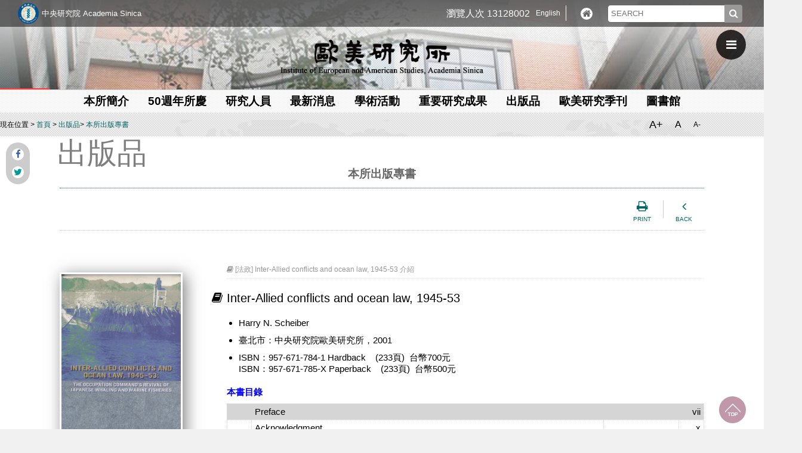

--- FILE ---
content_type: text/html; charset=utf-8
request_url: https://www.ea.sinica.edu.tw/Content_Book_Page.aspx?pid=9&uid=10&bid=170
body_size: 47145
content:


<!DOCTYPE html>

<html xmlns="https://www.w3.org/1999/xhtml">
<head id="Head1"><meta http-equiv="Content-Type" content="text/html; charset=utf-8" /><meta name="Author" content="中央研究院歐美研究所" /><meta name="viewport" content="width=device-width, initial-scale=1.0, maximum-scale=1.0, user-scalable=no" /><meta name="google" value="notranslate" /><link rel="shortcut icon" href="images/favicon.ico" />
	
    <link href="css/style.css" rel="stylesheet" type="text/css" />
    <link rel="stylesheet" href="js/vegas/vegas.css" /><link href="print.css" rel="stylesheet" type="text/css" media="print" /><title>
	中研院歐美研究所-本所出版專書
</title>
    <script src="js/jquery-2.2.3.min.js"></script>
    <script src="js/jquery.cookie.js"></script>
    <script src="js/esapi.js"></script>
    <script>
        (function(i,s,o,g,r,a,m){i['GoogleAnalyticsObject']=r;i[r]=i[r]||function(){
        (i[r].q=i[r].q||[]).push(arguments)},i[r].l=1*new Date();a=s.createElement(o),
        m=s.getElementsByTagName(o)[0];a.async=1;a.src=g;m.parentNode.insertBefore(a,m)
        })(window,document,'script','https://www.google-analytics.com/analytics.js','ga');

        ga('create', 'UA-86110437-1', 'auto',{
    cookieFlags: 'max-age=7200;secure;samesite=none'
});
        ga('send', 'pageview');
    </script>
    
    <meta property="og:title" content="中研院歐美研究所-本所出版專書" />
<meta property="og:description" content="Inter-Allied conflicts and ocean law, 1945-53-	本書目錄																	Preface														vii																		Acknowledgment			......" />
<meta property="og:url" content="https://www.ea.sinica.edu.tw/Content_Book_Page.aspx?pid=9&amp;uid=10&amp;bid=170" />
<meta property="og:image" content="https://www.ea.sinica.edu.tw/UploadFile_SYS/Content_BookImport/1345707906.jpg" />
<meta name="KEYWords" content="Inter-Allied conflicts and ocean law, 1945-53-	本書目錄																	Preface														vii																		Acknowledgment			......" />
<meta name="DEscription" content="Inter-Allied conflicts and ocean law, 1945-53-	本書目錄																	Preface														vii																		Acknowledgment			......" />

    <script src="js/copy.js"></script>
    <script type="text/javascript">
        function loadPic() {
            document.getElementById('vcimg').src = "Controls/VaildCode.aspx?rd=" + Math.random();
        }

        function chkfeedback() {
            var msg = "";
           
            if ($("#CP_Content_txtuname").val().length == 0)
                msg += "請輸入姓名\n";
            if ($("#CP_Content_txtfeedback").val().length == 0)
                msg += "請輸入留言內容\n";

            if (msg.length > 0) {
                alert(msg);
                return false;
            }
        }

        $(function () {
            if (typeof ($("#pageurl").html()) != "undefined") {
                var txt = $("#pageurl").html().replace(/&amp;/g, '&');
                var clip1 = new ZeroClipboard.Client();
                clip1.setText("");
                clip1.setHandCursor(true);
                clip1.setText(txt);
                clip1.addEventListener("complete", function (client) {
                    alert("複製成功");
                });

                if (clip1.a) {
                    clip1.receiveEvent("mouseout", null);
                    clip1.reposition("copy1");
                } else clip1.glue("copy1");
            }
        });
    </script>
    <script src="https://www.google.com/recaptcha/api.js"></script>
</head>
<body>
    <form method="post" action="./Content_Book_Page.aspx?pid=9&amp;uid=10&amp;bid=170" id="form1">
<div class="aspNetHidden">
<input type="hidden" name="__EVENTTARGET" id="__EVENTTARGET" value="" />
<input type="hidden" name="__EVENTARGUMENT" id="__EVENTARGUMENT" value="" />
<input type="hidden" name="__VIEWSTATE" id="__VIEWSTATE" value="200zwlD4XTrkzxkILenM6WY60areT1bFzHMkmxrLztq4tFlMOS8nZ38njxfbpyPU90Zav0LEB+LI4L9PuhqM8GHB4XBAYSABkj5VY/x2FojnuW4lZs/vBoq43U4RypFvt+XwLsHtqcuyMFQwxiN/al3hLmozfbl3PedbSLZqIxTHNf/[base64]/o3WQKK0Ccc2lgMMEncKVvn868FlSzKBEzvmDUQqS4CisDX09s9GCGnXzAuzSC1px7ODHBzsnbEASAWp5NfuRaM3JvHh6tCuwMUnDXodKpzDKt8YNABQs/hiO25/GHHIng2OeIj4I9Vho4jWMynZaO3s9RtmWDa19Os4WPiD86/iGnuf1BTMSseAnzZa9pylrPR3ai60tHEOwju4eubleqDvi3h4Sdt99uOZGq8cUJab7NXXnYJrh29uXGu57RX4jXsj1Uhc+lYb7xq4YpoRyjOQquPlfJ5k4oNFbq0FepeKSfhmPrFlWpoGXIiERfxAdV+mfbe2lIX2tvwYMAmVGO6qf0LU4/CsUbS1uz048mzqVPnwZJimW8sG8KD7R6C6eUeLbhn1ea0oaHRf362CUOCpHS1++MwtBQdLjGWefZyYyPJuq9r8KKXND9dFVBklrVmsPWwfxOOJq7siBnk3dkoWjAMVdM0RFzNYPsjAcj7KHQUR/1mjKbXK3B4kTkYs5dBuqznfb4YPvUMTEerBMwL6lhB2PM/EQrADTY8Nx6af9hZIHX40Yvtq4iHIAvPAs8ss1G40MPb90PtMaGCD1wD6LkRkDsE8kNzfeLiEsCyR5/L66GmfXAIf3q8h/m9/6AzKrwK40CDfBp2PYFFrVuOUQdmhLzGNfI6hnvGaRY9MvfVTIFJIpSXVAANR9uB62L8qvoNdSgI07jpS/Er0+/fIEhl7xivHm5mOMpCPMvqxuzYS1xMzrhvfKHIdMZB/EH7QgAxmpo27Y7bsdbzSLbBPYfUT81jdCFNtrr1kCLVPvLG1SygVeDF+oLp8SJt1iYmsIwFik2unW+DuutD1rx/LUJAz5ERtVM+GM3YfhHQEra65zZ1u1H8ew/[base64]/lTLQY/wXj0Yje1tb9sGfSyRghwPVTDDW8kKVrpKVpFYis/c7DxYJQ8lE60/Pgbo8Mguy6LseYs4x+wZV8ltd/[base64]/V/V+2ZStR0XwBhYMuo8OSjcc/q9lXMpv2n3Muw5uquJOdOkf+2GgcAM0sgJjbPLbVpwTXnjljEg0/wuBcwZoE8LgeOs9+ByOu2X8OzWzOMbiRWYVIMrzlDLMdhX/M6Qk82e23UztJOlRVRjoCydET1BB/uA+YE5ISsF4ynhfotRSg7Go1oNG2KZtip+U7h/EtP13gpu+fQpSnq95Wacvtt7v1+N5rP6YyWLffDOqGtsNwte2Jrr69huSaPZ28yEq7GOXSKQw+2nGIytiNShE97CtEhflnvQpKKMntUa2YXGawRN1H9j+t0/RhzOJBelmCpgMMPhKa0FqXXLVSo/U9QoDkA66gTZrimIiZBtck1l/[base64]/phQAsDs5bA9qqDcAmKq7VTnzWGvfb4JeqGoV/2ZE93CE8UyAaMaUpxem68WkXTsidQh3YmKz6rYbsZarhV7xagdrxF9Myq65PpUi8czB2HbrUlZcH/y2ajfcGwGHT2RK2M6vabnsy6pGJkub5P8hyod9xRlFckEUUZbW5GvtR1bmsHW2c0z+IYRWn5QkeDaDyVCTdi/nMHE/13zmegNoTRJ6kVHS3DJnggBn1nNVjRSutSIpMTvNC5WWDubc7Ygfk0YO/DGkftFoe5lx5Mww2caBqUpXGHTmJily9hTDYTlnP19/n/482KE+l/PFJ/ok85QfBBW/mBqwORNgZKqrc3EN8mc/VAz6Xmjba/TrL1E9icSS8mfNN6Au1Z6hWiw+mska9JDC4qzmkax5qia5sLgTnXW+AbGjd/ymq2IJWotEwNkDz/kEMBrng0zBgFk6rwlLorJ7MBLBCZutwwa31nwamfyPaLS1+0WkEc0JZ7EFolAM5DSErfoh9hL1ZflaiFDfiPT8jSGdZk4YJUef6btw4vjutwVEU0GjB52ZuI0kICM8D7wSHpsu62vaafO2asVGHKvoJR/dxE2m1JdT3Zl5cQVlBZDyTg41x5vfxzztyl4EWDBznjhWv2BxNbQGXgn9XcpNSjR39LzbOYbk/cwuhJrWTd43/Z7m+KR+Fep7caMTer0zpursCxaOH/9W+TmhJDieenfVnGue8/LKQY7XVfWluHrv65Jb3ekPNu5/iU9jUThXA467RbGs0W/lAKSHMhC46frzUEfXx8bWrqyBaSD0xPIvOWcjNBFT4S0ulrcuSGhkVjHNVaVFk239aLL2+5UsX6V+Ekry5GjdBXuBfdtH29bz4eIHtu3MvUpOSU518jGF/OBxoHeLV6BcmxqX/CZgNajcaSuyG5opbHemGflLT6WwFo1i5XTjzm4e8DpyxDxaS3e5FHP/szgmx/M+kBZRCy+SkJvDVIgO7EcgxKi6E0eGQQBymCAxoxFuKm76hd8/[base64]/NTPrwYrxBLHOlrF2cYCZDVTMbuEa5x/kv4ehCqzhbEHOToF//pk76cBs9hROhGc3j6i9oY14IOWohJda2kPXtiJqd3aFDrdun8uKforzI62nzKWCKcYWZEqTbWuh6eYusjTiYnHxjULOtr8+eaoRJJDOQG/uYt9ezbCP3VGC528dvW6h1JFlwXeM0M23n4GZaxiOHNOHlRckQeyhOTNwRmBRG+KqGbHVRljOBYn3c0U0rU111FvOwxJCDLBxz/MwQwkbiacVpgzGYsqcxCHUiXaP0F8VF7qI3TQrZ+waq/yG/GjPTcGDcVd7rwDWKQrtcFKss0ohx2PpYdRFTC5w4dle3uCRHTSJdO3nWg/+8JbOzLy+ogazlpTCC7M7lXEUHjex139bCUJcodTGvWE6x1l2O1zJehhDHTozBtv0GEHEsq9HC9J12592+1oxk8GMUpCxVEd1bhGfRTQ94GFr3YtycvrKdhu1d2YaHuIo8pUV2bJ/OY4bo8KF6WN1rKgpy4xGvGaHGjYf5C4UTq12+FEGCfeRzkywgiCNfT2jWyGGvZ6Ld8VmxdZQpmaJYa01E1GZLHIM2zlcK2RGEZjAk2FVkGl1vSPWw7jnzU/GotoqXTkQ0goFW1OwIMEGBoeyWpwQq6SI1ISgJ4GOWWsk3a2OXAhEc88KmbibMu/[base64]/bP7mmxUp12S5q8kEgRdoTjp/zsdZPFXSWXImgBu1ahLnSm+Ob6zfaYthBJ0MDDHR9wOdG0m+NQc855i6gXAe7cDLoP5AxRt/F1UyhyPnOyECtiB7awd72nAxhgQqcI74zb8BI+WateZLcwXJivbDW6dZQI867XVXIVqc4LA2x+FdJZE1seL7a7ov77ST9A3GrJdqpw1R/mqwWw8Y9Mb67cVlMXvAmZRK9VLpKuAai6z/qLvbAamcY6xWmjzP1S0j9N4VRZkhpqGlH3eZLM4OEZZgGBj4K/N/8JFV6vSEaahHsZzyAPrEBqJ2Smju0ibMcBVLiErCOffhGXTU8uobwNFYIV3U35DQiPqCgTM5GxNeP6N8VpDUQsV6+XZRI4Tic1wfuIoAg52VpsRTmRNxpQ05y+U8r7+3uA/0OD0Q6XwQuTwgvrEnf8m5e+aBkJWi2c0Q4BBLtHeqECgFz4ynywVAOv/MUvsMfQNXZBfKMP6OgDw0jZYXlE6L+VOJ7SKOyX/ov0IFBF+4JOUCAYf5t5q5FEyGgwy9DhVg4jxbuVYCX3hfwWOTHQR0o/bb/JLXnvuLYntQmEOY8HfRCPs3canOJUP5rF/HYefk4j0gtlfmPyr7O/fsZZnZsQClddoG9iOtkiuZNhFzDbwuKaAajJMk1P8W0RLxNJ5m1t1XeO/KJdLI6yHxn40kImGZhzI4WppqHm6j1MoDG1iLbB5shBAwFbjht0VukM6ZwoSIJEtLaElLTBhXWwm3lslruNS/JxnsM/f9d5EUmbYHDEwPepZ4cGj2wlU07pP2EbEnjvxg+f/6lyv0FiYwtUoQ5NpzGUEsjd3/JERzjdMhgohY5Oo1m0uwriI3flS84wJWihTxkJwlt8+zG+bnmm4LoFlgNKQxMXVXofMsG0/FHaAZD0NM4iQ1DJ5/kpD0ogvwM4TC5LlbkuZT6h7tqr998iFYFGhu4BULfF1T0tZuL839hLJb8NeN6nAJExAcz2hzAoJc2NY+kxWlbPe8uX9XivQdH2uA/fG0xXYNxUqtG3XoiV8HRek1gY2NDVdXiiT2sM5eJYDim7hL0bizK7DG2QR9BWL0eAeOdRHawQQZVQm2GM/CIZb+/UAfdLYCLXM/rCT8Uxk5X6WOQdIO3N47cEQUgWymXlPRqCeIKHsVF96ztKuXpPWM3jgBafAdleWuQFNPwWZk8XA1VTZRA0/3h5TF5LI1dfS6rzjniNy4YaIN4H3aCYOX6hcWT3EMqx13qx5SZZb2AVG+nN0KLv23tnSbj8Bc6asxP7V6nuxpIaZohAOzevo7mOisSAzAoLdGcX1lFNqiZbfAWyqj29QGgoDWLHDSuwBN07XregkzpbhJ86N1p8i1l64SnfMAkn8G/Ry7gT7JrowleGhlzWYNmL8V1YmW0wseQfTVqO8evCulodT22xdw/GK6SzslvpM5tMcp9gAHss2aHrJGKAjpFaGpncqnYrfdTxBoUvO2AnyfFuzyptU0rnty83/K2CuFrTu4BKCh9cFrA3wHlKORGLc2h+sZ5KMEG+de2XdGM5Z8W+EmGqabqSC4YeJVvc35jm8vVOU2MbxtIkPAbXzRZV1ZjQNibpbQHs7355cW6PqbTRcQB7GvjbIiGfdza07TwNXP83DJgksAHpY0gqFArNW+Sshvw7Ik8nhu7qzJdbcIR3xwoox3BNbeqf9cCK/hHmiNgs9GbL8zGd/[base64]/1s0Voiknzrbm+/pVziVDksK1jfNFicgzhbcD0ocUBUbljygjkjHFos1PIwAudRcni+5GutW4dt0y+NAHSP/Ih42eEaT4vFjCgVfaa0F+GYAn3kH2PWpOvZDu9b0zgOamfc+k1NUa06dR0iSwf47GKQbYxp89U9NgNFVd1GIaqwGIBxyCJpzx7NqJpG6YKfp+nHeLSPQhtLNQFLhxDFh86+EWIQEdpKNuUQJhRTHnFf1VktJo/F7HiAdQPgGjyPkIE/xsPdIGMTpuy0m4OYeMUodCWGS1jOdAs04w+qJMHHLycza+/0cFnXm2f7MyxYDZ0bUWPbjACxQo0ut+lqq7PRSHaWCICvuMBfLpJRGF5DmoDyrd2mj9G9Kq5KWiqfiLDKpP8GDDVFDfrcD9YqFGr51nyQZAELKFjn4vHUENuRvzy+qLEZWthMgiqt3v0dEBg/co9qGoDAhg5Ts0eDIIFWuaurahpiE+GGyoC1B/lsqjdwGOLX0XYTeAQO/8k+ixuDK1SxlE6kB8P823+SNzr4FiaL7daEX9zOYvqCH7aeqkMzzi3ROxBx+vRgOgdmhC+CbUAFTa4umt/ty0olNF8y8hMBrxrae3XrwHZiWlnb/PsIGFiAeN95VmywIrjnC9QnqImbf0udGkkZaFr4wuiO05/O46yXHB3ZAQYFQ56l32EVS1bjzdICxBzDqyuIZw7W3etxeRd554AJAMqFsOeJhWZ1oPPcgGQQfVyJnrG3CPZuBCegoSZEUL6Dx27Wne72zdC79/ZjbYrnUy9LrOqMsB0Fg5EpnfeOyiVGkZ6ifSkUScrjJ67+M5RkfTCnpmCyNFo8ZV4MkmUs9PqkojxAMEftTjfTt7W3hj1g4c+Zt/OBpFJerE69eYzk4xM/Rlneer7cbIoRqkAaCsfEUIWqOLtmPiDc1AQdCTxwghTjgEU8mANQz5/1n+DGgUYLn9NW4Px/Ggx7wS81JPbq5eIB+4i4nLuhWFN+C/RmdM+gZT7mDBCK6PkGotML3Mfyo/S7bwK0Ue3jgwtVeAHnNv0yn+VhW80KznNBq6m3LUftIL8WHkN8HN5L3NhTgL1pXt+jTfkzkaLOKe7RS0MxrXivT6vhLuBivsAENAGGg0uXAfofKVFbSZR9JIN3QnBEZNgpzwmNcz/QEYPoiOA6gloUwvQeb63Loic7aA1AAWGjp6T8hWlRWUk/jR/X/vGMJazVFuBAes6NB7EF/wORgpqFPi5870Oxfwz3Op7sIpOkyeO2MMMSd7cq5k7coJqDCeN/rZrbLprY8aBvMKLy6lK5Ff91m+dJQrQAV/KK+2aTWTQ4PDQoMHMHQtHqBNgL4zjOCW45vOwBMONqvI1IXPszg+rLhrKvQuU5xSf2fLOD2xb+5K6Mdlsipg8ylN2923tZCEpchkVh4XRA1viDPy1YE1vmjOGYsVlRsxZEgJw2viedX2+FSFN6Ubij3bzg/lj9q6qfUexnmqFAUcQDuHoZMfJTXMfvFODuFhYJxJUFrXG+dIaBsK81IuY9JIyXohTS02RGJoCIYaWoSlAeM5Z+72Knz2uxvvjitxVa5UgSsXN5dc7Fpm9F/ITNXXb8JKLBRZmRG5iMDd/msgI5UpPvTyFNaVjCLaZq7y2HZGtMVeIhfHwc9mx7ZbHmX0PLLaJKxflbFjIs8wBX11dJm1gUCtqgBEeOZCio+GySaKHQKxIscrhabGGb9esms9HAnlI5sZJ1xzhhWfX+ye2vZVTOvA2vagdf/pNxb1VIAMdUm4r9MwehEsMjdNDZfOObyy7xvQFSJCf6F1bqmS1uRJULu91W9XBvPqVe4Wd9zgWY5wYLIs+SfKvw7hl5X1SMvXgvw/4fbhy+wDJXmNxseKtbH9m6gLHnT1juDWvuPuPb3dF45ONxOKI3xOkgq2aNmpuXCahavtZVr/RgLqpGCJd1ak9/9F14O6a0EIofmtaN0fMwo3fwFn7E2xpPqFk4+yOI9i/HkAIlQto71362grvG/[base64]//29D1/tAC942kvQ50c41XmrlKqkVSM83tVjqdn7+3KPaZPRv9EOOcLRikjKL5Z0PG7j9pnGHlXLLY9KCFSEnMcNtBfX34I0ZkU9ipRuSoGkHB3taj+rB02iiFyx03Vi6igqOCeAclK8djErlIs7UDCOewxAmSLI29x7lKDqy7XEK7DGgj2ZXa5tK/0CS78sfg+46Ql1pMMVAYp+BMxZEzHVR3ILkNSAiX4w17WsW7xm9eCoDT+vN/BpjXZ78N+CfnPhAnj17EFL0PbrceRoKbrqtx9VsKwqNMKWzpHG1vLTFHHnUCEAcPa2I13uh6ocPneaH6li8X/InaGpodFHHkcjTrlYJyu50/6UKY08FJuXLM99DHHygZ1WGdoWKX4VtBZqBO2QeaxuZWXmk5Y8WddJQeI2sUvYK3gLg9vgr6gfAADT4x/yYmqlBvDmHmLR1VqbpQNTLJwJPjfTkqMTv1J+XrrmIAoTZunXt6npYyV/EYqtbWAhDNlNjzR4lUscOBDXq1kPSitERV6Ipjn2G92e4N9z//mawKXuaRFAbRulq2dygnoMjfqK5tgEWo4tlidc4kW8c2vYZEGJC+DbXbzxW8FZ6AjhaJmr9lNIO/Am5QxytYNGaZgHth/b1J8hrmz9f+J3LrPtMl4xkg0VGXALtpEX7JxAk1j257mfFEPtVIq267JyW32gfzxksQB6OyVXO+y3EPCM8bweZSM1fkGinx0mJbzsxlGHnpSsE41HdmQJ7GHFliXl9TTKIkcybmX4buS698vbpIKI/JMl8QBdg6F7+8i34dq1Si9cME0Ejh8KTwLeHDRC+N4Sy6uzPKoJeV0uBu1tdHPhQwJzuX18mK82Eia5jghhMZYfe8P/S/DtbJJXi7FTY3DP01LoEypnCbDa/SRpVRooUgkIwqCD+xFSknhShtYwEjdZDYiwBkV49cc/[base64]/TtVCu2ogUsVNB8mA4iLJdcRDPMCKbgTNa4bqnVJXjepfxkUrLUB3P/LOose4FzzOMlLtVclUCXDJnYxCTVhWhXY0Aa/dr/YJR1AUL5qWOOrQihbSbX55JrOaNLOzHrYIcNDO+atO3m6Kyqy1nto/H25pZnJ0Y2rFP9JeopkJrH50BqrlbWRHRcfszp4AclPbRl2NoUsl/pLENITJa06wDK+OMfSeDZxku7I8OAL55xlp0jugTg9Y6yEUA4zBjeb3ghmu6Ti2znrukFVnSZ4vO3+XffMe5lqBU6oPXwNJdetjY3ZXlWdpLun5yJGGEwHeP9O1aWWuQeVeZefKlJNtm0p68kU7xdMlItn6x+XikfUWc1hpDo/+DnzrVvdEkqSQOEUHYI8WKEU8/uek9Mu4TpjIajGgkd42UUqqf2qHDXX3eD6GOqjT7Ksr9ACqk9Xs/btvNOosH96WskD8cmxJb9U/4sHO27FLjzvIyjp/Cq2S2lt3D/7731nrXd3BPUcU3+xDXPxslQQZ0blbTa72QvDQbiH3s9nmhtDHLzwWX2i74IQN2PGV2F4ZvGxA/vaw7r6FLEk8OnIcg9tRF5Y6+t79MYFvGuIVFtPhdrAt6tDX6YtfaE3ek8JTse/stWvMcDH/3fgsYU6FMoTFeIaTjjvqIVW/caMzq1tv5f1I1U3S6Uu4aE1GD0wNDljvajjfquFQeFLUQPeX6VVvhZvYyyFS2VlcxJOcZ6AbgNxJQiQr/ughnVYoghuwmWxAukWY58e/4kw0q4efDXq5Wuq2GNWQHgpDPppZXbvw6pxMCDbW2U2m8eY3UEMDWPkBsNlGPP4IHp8C3gWWB+kl1LpYzirZEuttpbHuE/wpiXFhFdca3PmUNS+uv9a7QLUJgRuZmJpOg+QkrLDqByFVEwLGTA+b6rXxCN3/sXwgNcoG4tl+Pi4xWwItPTpa4ac+FUl+OTsxqIwg/JkTdyzqc3zznfa51JZO22g5t3dNCQqGoqZaDUXdi0KAHAH1ne5pChCEkgsQSzaQQiCHldpxV1+uLa7hQHhKiImI33tyVPGYkHFG4oniDeaQqK4kDrBLVy6mcuK+t3iRHy6J/0akHpvwvqXtl9jmLI5Pt4cfgJqnZPpEpdlgnTwCGRbjNR5hvkBaF0ZJZvvrW6CIBp6bqmVYwCqMrLRor1F3OcYX74YmO49cztqhAmQ0IZpwcJMaFcqy2zPrZIoo9Gi1QppK91rbRNHoRNioZkbs7Y4JVp0Xv6tcLbiYHmT5M/PWAccFub8Pv+YMkjMNOX1bvhiqvd8P5GVXMw5mp7iOoR9dLws2L47WY43t9cdohNX20/FiNueCdWzDBis1GI5qTtKRGC9T6i0e/CHJYAmyyIlq+MnxdowJ0qZfP8WmImlokYuyPVD0r/a2nqV+HUfByMWMXNfd1sD8VIAiTVLUmF6pRMUgHS+6ZFJZv7qvmIIlFxGXcU/jhWjfCs4aLGOWxwf98DoYaxtl9sTiNcSBZHq+EFWemyka6BQfafD56N5tjuzOOUGGhvSnpiU4dLuIsdcGK9xx3hq3/WXG6wqBFkqQ88eKeeUGaw/OiSZVOHjG0RuIEMNQrYt64Tf7WHO5RSW1h1H6NhJRnqjTdLj+4lr8Ll1WJLZbSlSDRWEPXQLPlkLNZ/vQ1BqIAD7MElCT7vAXxcq0Q/Hcpi20F8qoQH//SmiiKtwz5QoJpZxseN+9/bsJsM2y+jrmmMtfJP4R9N3vdz1C7AhxNjnsuJ3z6BfTeeLcZLg3Agr4t98IwbXk7HsagtzlSST7uzYCHGNQQoT8ykgTYSeYn+3jgi1sxp3kUvL9HoEVY32mYKJp5b6EZjFFBr677/FtWtjKrRgz4QwFANOFuRO5oGjDIZyMOVIHERWg3mRgGCI7sWl6V3LNjOdxTFA3U/Wh4whKOqdG6EOnHuHG+deDNRUGqNUvsnj7pUysPT2ZT1XevqRRHNpPL2CLO2Lik0I0M8WCRGucUDC1Zt7FbTy/JRcpRiSm0w+qfweXjqpsoa2FhqBMd5s9vR4qHIEemG/ziGNPxVMcIWtd7AqciLZ6ipPoRTa/aMdz7NDcTJknZ0FpO3RKv4QzROFM4p/SD6iAV7e7lKtgFs4ZE/papfEQXsWbcb8s/d05igW0cf7uLc2cwGgyNOjSD79UAGj3n3bAr5BtCyeDY2NOp9n83ANjbn/H3TNYLDo7l7iYCi/NtrG/NAmTzy7IQbHAgK5wZnzH3Yj/[base64]/FQEtsADg0VPk0bKDMDqYllzOczoLEmkkmREFeh3bvyjW8+4cOKdikZWP9QvgLZ6UaT7JeLSUHQUygGH0xXVmNugoFEVpqAqknNz5r8KzD1buxOTc1L/cfQ1O8Hol+s9X5iTPKRTIzlywztpjYy1AodZ/LwCC8EZCHaD661c6NJouTZn0D6UZd/b7TO//opkmOQ8SnDxr+eDQjksmuOK+S7Y5mMp74feMyl7eZ4X8QmyMONSVpBZxeEIm0zQI+KmVbq6UoU6gRElA7SwxUaxigacoNKmpKBbGIwCIXqJ1nUqlZ3pIlM4718eq2Kjcm+pS/zujRfN+3DkVis9mrfxUeaDVTiCOF4M+o8Lp24hggXcx3U+eRbLP5cTMziv7p2L81atlOp70/grS6TY3swtd969RWtLSunmSyKW48DshhZzHoj7z5xNvAdoUaIVPvLK2LK6j5s+WXZmk8YPTj3oZf8mi0S8QD2fgl1lZ9FC0ObJRYUeiHV7Ar2+9MQWYkUpAqTRh4XJ2kinV+IgSfTmuwPR0DTAKF1IlgPEis5X0ym789+5PqQKt/eVZQIWkivOptGdhOxImsPx3w/tzYnrkn+K1fVBoK2VoJxlytUwTfPS/jZgPvUus5sOIF1ENZG5/nXafdNYzw81ETRxxr17FUYgxJ0gk9cBieCyyVutkEl+MNeufxhEeybgHLRbgd8TwccxtMiaSkRnZtQZbJLA8i86vfKQQ+LAiFeAAwUQxvKhZz7iKqZcBIco300C7uwY+HBo81u8Ez48pTM+tqZ+RB08th+Cei33IXllzMwAIKD2ewWsdMAY/ip/PEFmxGlPrB1P27876awqPhiaoHifoYG/SLq57ma33TfzSWUS18KqRY3bScNQhqovZyErLmaOMyQNz/MeR1kmIv4jRt8zbwEgWXeDFvdq6oykXOgTS/iKuU1niXmdFJKAy1y3ugg7AP/CEXDH3NcumwjiipWhtaZCWiKXWVOyJnSdhZVJLu2z6tc7fTYKZ8Whws/gKdi7EoNviDJeg+FY+qN9utkwkMzwR9kp8HHBNJ1yJKyG4YBjKMPz5Pv3KGLPzEZ2U0lB0hRyDTg9+KElWDlFNEvWoUsbL4ZQp9MTXtpiwJxSnmvWgvBQxLH13j/Hn1n9c0lxiGYFczbX6wVxk9r92iD4o0PfA7622oYFoQkfoNX7zzVPgNNctcaNbQgdTxwt1M6B+8ixQ4/KzC6EBsdS2DbF+dpOnghW+d+T7A2x7Si2cKe+RY8c9K22amOhgSKH2Pb4k4lbuNmZs6/24QZosVm/BECw2ZJ9Wpua+d8uyquwVW0MqPDVF6btOYp6GCvhN1WFVdgXRDTQzmZTMMvt/j7BxC2ErzlzoBz+VYqLcd8m3nJx8rTFAFOwr1oi/NHs879I9tlDbJ27yFaWJ0FOEB2LC9QF5eBHAzNP3nm/qCsoyZXJz7F2lH3lgaK2PLiRPFyEmWz9UOX26r2ElB/tKnq6rj4ofhI1IiaIyszyDh1RkbmKoEG4Qp/kOL0vH9uZ6CUYS1gL43nSPELz6VyiIuYIzmBL2SQxcfkyXBcWwscSHZsgdNHalQBQkRvEpcv2UQxo+uryEVmMhd6gqepalCrWqp+aDC/ngbnVJSOV4uD1+oX4JLFxtvCY1iI1GfMWtRKIe9Nn3xSr7DkOOuN6eqnbY2+4SIUmvRwXuXmaEA/98jMxjKTsPBPmaj2LOXieSM1EBIgSU7eXJ2rPFT6J+Qkk0bmATBE1zvDCz6ShAqRWTZ3mC8BPKfNKJMbu5JRhJ3FBOhaLWPgzeol02PZSti7Vl5kMO4WFWoSlq3e1Ft2KFjMAvibBhAGeVHZhe82Ck1uNJwMieKnAFsmznVKd4JZeyO790x/uOXXe5RwReKIvesgvfy/9xWH228yLHS76sXjE4Ne6LwtnZUIA+Y38HfCeHivh9UdY3qPpfdzmJrt50kEh0Co8OTDHEd0PDz31yTTqZ1/IkW4NWFFvCWDaqyLkKK4EDnloXAs9oQKeumly+EyEiP/LY2pyxsR3Ju3GM9Q7UN7IEAjWOp9uplDECicuDuXRYRg9ULkAQeJ5T6KWZ+7L5UwpAH8dA8hOnN9FUSB4DIh9c9gTen8Lw3JqJYxFr/zlGcgtaC73XGFlkU/sCzDIU7B5lICyS4beYGk/GbIQXEpy11qBWJDJD1CnJgrmyLYgtM/7nzWz3y28Zvp9eddkYa9CajnzNIyH9h7Lb/6aWApW79lYVMRzvGfV4B3H/t86SB35P8XBcNiDrZ653WldQUco9cjkxCCUheZ11SDPtc9trRvADAL+xSy1PyDoSfPpwA+J+5Yk+EHQe1/[base64]/6jh8cW4v8OP9MaHp8vAP0t8AMPQ1xnD6WS3H3YIBENBiOTF3V7UCW6gChLSdVrF7EibxPJsyW0V4OBBwZoakAeyO8IXKu9m/qn5Ump/T8MtuKlQ86rhPw3IHesU2vxOmycVRr4SB+xBl1l7P+dpW6aEfEEcXD/OBFCa4j+aQ5AQbY1Yy226YNCZR9ygIZ4mrngsMkrIHIiY1QLz0Uifxnze3QClcfZ6fxiOiOC4Af0+Pikd/6EZ55uOMXj/rGRWbxDdKT9SZKmE3h0W/2sCEu+mAkAxgJ6c1pIgLHvHuBdpMZVsgWIT0lhjSyDih6s26aSXHHbUlWkfUE7EFqWElwOPnJVUnL2Gx7fyvdAF9W1uxyDqE4q5hl4UAAKwQRzfRUDZiuKrNpT3OZ4UAmbIcM3z+ObB6j1dtXztD3h80l1aLQWobDwHKeMzLoVBo57TF9Ko2AQLtUWce0K8e75wo/wlDiR5et21OkycVBn22cL6IIXB/F8BPh85r9cL/hjhjRsV5ntZepPgmyrGb+Lg2LzEdVFEnoXFqAancIUO9xwFWKtXIapwIzr/Bzld/hKs9z80CYayO2p/1gGGnv+rfDbh9HtcUjsl71keHNIMEvaCX5T1N2ZqvzJbq6Ntntm9pX+w2Y7u2nvn/H0+egNoVpNJxjRatmErvIaD5CPzVmUl9Dyj1yj5F07TjA4e8mSNgPFfEyRagIS8ePPXY/zs4Sgkl6bf7bfT1Dz1xsX5x8S8PLeS8Gy8eDH3/+/eMCOErXGXeLyBgnrHyB4O1IJ0GyYrVTUNGaJsPTLU19ExQeGfEEj62TknGsunPWUpCrBQmm7R8/34aP5/cDasASF2poefsmdNqyttPt3XYPADEguWVFttowjJHxSxVu92qPL5iz8d0UT3TeKUrMdkJSrUKO3RwNmZbyEqwONDtCm7K/nGdNjLXyLQEEUgRf07Qh/[base64]/+BH9Mpx53xA6ZoQGV4GOET7pPZwrxSzr7ghF+MvCPX7+9pyoEj4iuIoVk+k+nE2LQsXxS9u7EpYyrecsgBvgQC9ZcyejP299cwvxpD9ojbC4QXIlUnwh2YQabTR0Lzg0JZv3UYwGjoDev4ykFr8JNw/AKi7X4W/Pp7m7bSw6bQu9a37ohjknl8sQwNNC6YUzGpxCLyXaSwuY0SE/u37ntzn2UO6JDSIGI9Y/AvCeiVxAsAYQa3Su5/9cj2+T9NItgLoujJXIVrV/Eh5eBSUggUKuZ4z9CHuXwgAu1+kGhdaQ0VVe5m1pKus2yry8m8MEJxYoGfdvwfeUIpve1uqBnyAN5/TiRmkfF06KLUfVN4SJ4v1Xvo5wyqX0VgSEgbdfG2ox0laeumUauOut8BT2cKCUkM7dCJG/53nK17SQWAdG0TR3pyWecTXpmi4azs/8FfVgBWPBtxeYQLOFQ63rC1oSDwwAeyLl5eF37tvl69kDHBBGbZ7V0R8DQET6NgyMUa0ofGX9WbKJYPV/zvr3Zl2u3DNiwmNxgY7V05QDI8qzz9WxQZzbINDSkQUSXo2h8DuSUxRDYN6JBfLDozzS1znGgTmnagoQS/e7+rMxNt+IQKbSV7V9MRXxMXyVWAPlWuRaHkbT3Wju4K4Ui+JE4Xq5rFvRhgHPFJJRo5yKgfL5U/abnWVcLqxAwsUxiGsW1P0kkgYUjdyn7fPPstKqritmAas3uERYnZUVPmheEWyoq2FG5XG26YOoVK8Ys6mn8T85pfiNWgh2KvRuTuhfB6qDdGXzLATk9td0MdRXr1bDsVUZRyJYtRPJud0C/pM4qkuL6qvdo+WVhKy7Qsm+cg7vQPBuejHFddHkiI6aw0VNaVRu3B3hqjb67PtbrLpOsnF7xL+uMY9PEPJuO/y2LgACiL9Cpu7nloT7Oc5WC/4RzR27ABGflSSkxrio/If2eaLUj5zhERo0mYzQb1RrasrjSbU3f+pFLmrpCQEgk+0hHT65A4RhDfsdGLN5WfA8Zp0ZICtVs+OQTYEAuR++BW6kctGKDKfJ35Y76yyKGDuMnYly5O4oD3WrkIS/U4bhFRbWomxC8FIYbgBI1v5RBGIFOAmWj04T9MbZRWyPdkHrqWXw/lIwm8omK8Hu0mVrfLw/LSU3MZRfpqadOQ6EJoIyzCTi4x2E1s8dCHyGGiry0xvCC7xN7iDqU0X1ytBXYJL/PjxZVquvdLo4mV58iYWURfyDrXUEWsdT6laQrCL+8Kbilj6lUgov1y4pAIsVy86G+5s35iCx8yOPp7sw83XogHKwA4OIN3iSzlLW9es23tTv+Ecg1Dd12l+RRqjsvrzPdAa9lNgKVW1vEHKA3dWJqX12RtF/DykWz68UsI05pe7Z85QJ+b0Pi9kKkmzEG+JreKuh2vdXYbKm7iElRl4M1Y4t0Zqs9zy2jo044+F9Xbh7zVgSrDBnue+3NLQHEnnMAIHUAdOEn8YzFCPGvASSiLs+z0p1jal2P2PYag+AJxZ6W124vzd9tSCLqxw==" />
</div>

<script type="text/javascript">
//<![CDATA[
var theForm = document.forms['form1'];
if (!theForm) {
    theForm = document.form1;
}
function __doPostBack(eventTarget, eventArgument) {
    if (!theForm.onsubmit || (theForm.onsubmit() != false)) {
        theForm.__EVENTTARGET.value = eventTarget;
        theForm.__EVENTARGUMENT.value = eventArgument;
        theForm.submit();
    }
}
//]]>
</script>


<div class="aspNetHidden">

	<input type="hidden" name="__VIEWSTATEGENERATOR" id="__VIEWSTATEGENERATOR" value="16C3CE60" />
	<input type="hidden" name="__EVENTVALIDATION" id="__EVENTVALIDATION" value="ig+Xx+ZbdcDoYlWTNTmI2XLuyu3sNPECS2e9hU6WE4AqOBocig4O3qQNFyUX9d4TfUAn/GGW3TPF++ZfC2a9bn/pu1c2iwkxAZDo5lUpzjyTU+GQpqXZtJw7NCt2RM0GRMAVG7GfjeSYAVKPE1Rgt9V+Z82w/cVKe/Vs2GOkRMc=" />
</div>
        <!--<div style="display:none">
            <a href="https://www.ea.sinica.edu.tw/Content_Book_Page.aspx?pid=9&uid=10&bid=170&lang=e">中研院歐美研究所-本所出版專書-English Version</a>
            <a href="https://www.ea.sinica.edu.tw/Content_Book_Page.aspx?pid=9&uid=10&bid=170&lang=c">中研院歐美研究所-本所出版專書-中文版</a>
        </div>-->
        <a name="a0" id="a0"></a>
        <!--最外層包裝-->
        <div id="WARPPER">
            <!--最上方BAR-->
            

<div id="TOPBAR">
    <div class="showhide">
        <a href="https://www.sinica.edu.tw" target="_blank" id="TOPLOGO">中央研究院 Academia Sinica </a>
        <a href="https://www.ea.sinica.edu.tw" id="TOPLOGO1"><span class="showhide1">Institute of European and American Studies, Academia Sinica</span></a>
    </div>
    <ul id="TOPBARUL">
        <li class="showhide">瀏覽人次 13128002</li>
        <li><a id="TOPENG" href="javascript:__doPostBack(&#39;ctl00$TopBar1$TOPENG&#39;,&#39;&#39;)">English</a></li>
        <li class="showhide">
            <a href="https://www.ea.sinica.edu.tw" class="fa fa-home topicon" aria-hidden="true" title="Home"></a>
              <!--<a href="#" class="fa fa-sitemap topicon" aria-hidden="true" title="Sitmap"></a>
            <a href="#" class="fa fa-facebook topicon" aria-hidden="true" title="Facebook"></a>
            <a href="#" class="fa fa-google-plus topicon" aria-hidden="true" title="G+"></a>
          <a href="#" class="fa fa-rss topicon" aria-hidden="true"  title="Rss"></a>-->
        </li>
        <!--<li><a href="#" title="Login" id="LOGIN"><i class="fa fa-user topicon" aria-hidden="true"></i>Login</a></li>-->
        <li id="SEARCH">
            <input name="INPUTBOX"  type="search" id="INPUTBOX" placeholder="SEARCH" title="SEARCH" />
            <a id="TopBar1_btnS" class="inputbtn" href="javascript:__doPostBack(&#39;ctl00$TopBar1$btnS&#39;,&#39;&#39;)"><i class="fa fa-search" aria-hidden="true"></i></a>
        </li>
    </ul>
</div>

<script type="text/javascript">
    $(function () {
        $('#INPUTBOX').on("keydown", function (event) {
            if (event.which == 13) {
                var v = $("#TopBar1_btnS").attr("href");
                if (v == "javascript:__doPostBack('ctl00$TopBar1$btnS','')")
                    javascript: __doPostBack('ctl00$TopBar1$btnS', '');
                if (v == "javascript:__doPostBack('TopBar1$btnS','')")
                    javascript: __doPostBack('TopBar1$btnS', '');
            }
        });
    });
</script>
            <!--最上方BAR結束 -->
            <!--頁首 -->
            <div id="HEADER">
                <div id="WITHEZONE">
                    <a href="index.aspx" id="H1">中央研究院歐美研究所</a>
                    <div id="H2">Institute of European and American Studies, Academia Sinica</div>
                </div>
                <!--選單-->
                <i class="fa fa-bars" aria-hidden="true" id="MENU"></i>
                <i class="fa fa-times" aria-hidden="true" id="MENUCLOSE"></i>
                
<div id="MAIN_NAV">
    <h3 >MENU</h3>
    <ul>
         <li id='M1' class='Menu3'><a>本所簡介</a><ol> <li  class='Menu5'><a href='/Content_BookMark.aspx?pid=3&uid=5'>關於歐美所</a> </li> <li  class='Menu170'><a href='/Content_Page.aspx?pid=3&uid=170'>現任所長</a> </li> <li  class='Menu31'><a href='/Content_Page.aspx?pid=3&uid=31'>歷任所長</a> </li> <li  class='Menu40'><a href='/Content_People.aspx?pid=3&uid=40'>學術諮詢委員</a> </li> <li  class='Menu7'><a href='/Content_List.aspx?pid=3&uid=7'>重點研究計畫</a> </li> <li  class='Menu244'><a href='/Content_List.aspx?pid=3&uid=244'>觀念實驗室</a> </li> <li  class='Menu241'><a href='/Content_Page.aspx?pid=3&uid=241'>行政技術人員</a> </li> </li></ol> <li id='M2' class='Menu236'><a href='/Content_Page.aspx?pid=0&uid=236'>50週年所慶</a>  </li></ol> <li id='M3' class='Menu4'><a>研究人員</a><ol> <li  class='Menu8'><a href='/Content_People.aspx?pid=4&uid=8'>專任研究人員</a> </li> <li  class='Menu43'><a href='/Content_People.aspx?pid=4&uid=43'>兼任研究人員</a> </li> <li  class='Menu44'><a href='/Content_People.aspx?pid=4&uid=44'>通信研究人員</a> </li> <li  class='Menu45'><a href='/Content_People.aspx?pid=4&uid=45'>訪問學人</a> </li> <li  class='Menu47'><a href='/Content_People.aspx?pid=4&uid=47'>博士後研究人員</a> </li> <li  class='Menu46'><a href='/Content_People.aspx?pid=4&uid=46'>訪問學生</a> </li> <li  class='Menu248'><a href='/Content_People.aspx?pid=4&uid=248'>退休人員</a> </li> </li></ol> <li id='M4' class='Menu23'><a>最新消息</a><ol> <li  class='Menu48'><a href='/Content_List.aspx?pid=23&uid=48'>最新公告</a> </li> <li  class='Menu84'><a href='/Content_List.aspx?pid=23&uid=84'>徵人啟事</a> </li> </li></ol> <li id='M5' class='Menu25'><a>學術活動</a><ol> <li  class='Menu33'><a href='http://www.ea.sinica.edu.tw/SeminarList.aspx?t=2' target='_self'>研討會</a></li> <li  class='Menu32'><a href='http://www.ea.sinica.edu.tw/SeminarList.aspx?t=1' target='_self'>學術演講</a></li> <li  class='Menu34'><a href='http://www.ea.sinica.edu.tw/SeminarList.aspx?t=3' target='_self'>工作坊及其他活動</a></li> <li  class='Menu35'><a href='http://www.ea.sinica.edu.tw/SeminarList.aspx?t=4' target='_self'>影音記錄</a></li> </li></ol> <li id='M6' class='Menu171'><a href='/Content_Book.aspx?pid=0&uid=171'>重要研究成果</a>  </li></ol> <li id='M7' class='Menu9'><a>出版品</a><ol> <li  class='Menu11'><a href='/Content_Book.aspx?pid=9&uid=11&isnew=1' target='_self'>新書介紹</a></li> <li  class='Menu10'><a href='/Content_Book.aspx?pid=9&uid=10'>本所出版專書</a> </li> <li  class='Menu65'><a href='/Content_Book.aspx?pid=9&uid=65'>研究人員所外出版專著</a> </li> <li  class='Menu155'><a href='/Content_Page.aspx?pid=9&uid=155'>訂購辦法</a> </li> </li></ol> <li id='M8' class='Menu251'><a href='https://euramerica-ch.ea.sinica.edu.tw/' target='_blank'>歐美研究季刊</a> </li></ol> <li id='M9' class='Menu218'><a href='/library/' target='_blank'>圖書館</a> </li></ol> <li id='M10' class='Menu24'><a>網路資源</a><ol> <li  class='Menu52'><a href='/Content_List.aspx?pid=24&uid=52'>文化研究</a> </li> <li  class='Menu53'><a href='/Content_List.aspx?pid=24&uid=53'>美台中關係研究</a> </li> <li  class='Menu54'><a href='/Content_List.aspx?pid=24&uid=54'>歐美社會發展與政策</a> </li> <li  class='Menu55'><a href='/Content_List.aspx?pid=24&uid=55'>歐洲聯盟研究</a> </li> <li  class='Menu56'><a href='/Content_List.aspx?pid=24&uid=56'>語言、認知與社會：當代歐美哲學新發展</a> </li> <li  class='Menu57'><a href='/Content_List.aspx?pid=24&uid=57'>其他研究</a> </li> </li></ol> <li id='M11' class='Menu29'><a href='http://www.ea.sinica.edu.tw/GuestMessage.aspx' target='_self'>訪客留言</a> </li></ol> <li id='M12' class='Menu30'><a href='http://www.ea.sinica.edu.tw/AllService.aspx' target='_self'>綜合訂閱服務</a>
    </ul>
</div>
	


                <!--選單結束-->
				
				

				
				
            </div>
            <!--頁首結束 -->
			
			
			    <!--新增選單-->
			
    <nav id="LINE_NAV">
		
      <ul >
         <li id='M1' class='Menu3'><a>本所簡介</a><ol> <li  class='Menu5'><a href='/Content_BookMark.aspx?pid=3&uid=5'>關於歐美所</a> </li> <li  class='Menu170'><a href='/Content_Page.aspx?pid=3&uid=170'>現任所長</a> </li> <li  class='Menu31'><a href='/Content_Page.aspx?pid=3&uid=31'>歷任所長</a> </li> <li  class='Menu40'><a href='/Content_People.aspx?pid=3&uid=40'>學術諮詢委員</a> </li> <li  class='Menu7'><a href='/Content_List.aspx?pid=3&uid=7'>重點研究計畫</a> </li> <li  class='Menu244'><a href='/Content_List.aspx?pid=3&uid=244'>觀念實驗室</a> </li> <li  class='Menu241'><a href='/Content_Page.aspx?pid=3&uid=241'>行政技術人員</a> </li> </li></ol> <li id='M2' class='Menu236'><a href='/Content_Page.aspx?pid=0&uid=236'>50週年所慶</a>  </li></ol> <li id='M3' class='Menu4'><a>研究人員</a><ol> <li  class='Menu8'><a href='/Content_People.aspx?pid=4&uid=8'>專任研究人員</a> </li> <li  class='Menu43'><a href='/Content_People.aspx?pid=4&uid=43'>兼任研究人員</a> </li> <li  class='Menu44'><a href='/Content_People.aspx?pid=4&uid=44'>通信研究人員</a> </li> <li  class='Menu45'><a href='/Content_People.aspx?pid=4&uid=45'>訪問學人</a> </li> <li  class='Menu47'><a href='/Content_People.aspx?pid=4&uid=47'>博士後研究人員</a> </li> <li  class='Menu46'><a href='/Content_People.aspx?pid=4&uid=46'>訪問學生</a> </li> <li  class='Menu248'><a href='/Content_People.aspx?pid=4&uid=248'>退休人員</a> </li> </li></ol> <li id='M4' class='Menu23'><a>最新消息</a><ol> <li  class='Menu48'><a href='/Content_List.aspx?pid=23&uid=48'>最新公告</a> </li> <li  class='Menu84'><a href='/Content_List.aspx?pid=23&uid=84'>徵人啟事</a> </li> </li></ol> <li id='M5' class='Menu25'><a>學術活動</a><ol> <li  class='Menu33'><a href='http://www.ea.sinica.edu.tw/SeminarList.aspx?t=2' target='_self'>研討會</a></li> <li  class='Menu32'><a href='http://www.ea.sinica.edu.tw/SeminarList.aspx?t=1' target='_self'>學術演講</a></li> <li  class='Menu34'><a href='http://www.ea.sinica.edu.tw/SeminarList.aspx?t=3' target='_self'>工作坊及其他活動</a></li> <li  class='Menu35'><a href='http://www.ea.sinica.edu.tw/SeminarList.aspx?t=4' target='_self'>影音記錄</a></li> </li></ol> <li id='M6' class='Menu171'><a href='/Content_Book.aspx?pid=0&uid=171'>重要研究成果</a>  </li></ol> <li id='M7' class='Menu9'><a>出版品</a><ol> <li  class='Menu11'><a href='/Content_Book.aspx?pid=9&uid=11&isnew=1' target='_self'>新書介紹</a></li> <li  class='Menu10'><a href='/Content_Book.aspx?pid=9&uid=10'>本所出版專書</a> </li> <li  class='Menu65'><a href='/Content_Book.aspx?pid=9&uid=65'>研究人員所外出版專著</a> </li> <li  class='Menu155'><a href='/Content_Page.aspx?pid=9&uid=155'>訂購辦法</a> </li> </li></ol> <li id='M8' class='Menu251'><a href='https://euramerica-ch.ea.sinica.edu.tw/' target='_blank'>歐美研究季刊</a> </li></ol> <li id='M9' class='Menu218'><a href='/library/' target='_blank'>圖書館</a> </li></ol> <li id='M10' class='Menu24'><a>網路資源</a><ol> <li  class='Menu52'><a href='/Content_List.aspx?pid=24&uid=52'>文化研究</a> </li> <li  class='Menu53'><a href='/Content_List.aspx?pid=24&uid=53'>美台中關係研究</a> </li> <li  class='Menu54'><a href='/Content_List.aspx?pid=24&uid=54'>歐美社會發展與政策</a> </li> <li  class='Menu55'><a href='/Content_List.aspx?pid=24&uid=55'>歐洲聯盟研究</a> </li> <li  class='Menu56'><a href='/Content_List.aspx?pid=24&uid=56'>語言、認知與社會：當代歐美哲學新發展</a> </li> <li  class='Menu57'><a href='/Content_List.aspx?pid=24&uid=57'>其他研究</a> </li> </li></ol> <li id='M11' class='Menu29'><a href='http://www.ea.sinica.edu.tw/GuestMessage.aspx' target='_self'>訪客留言</a> </li></ol> <li id='M12' class='Menu30'><a href='http://www.ea.sinica.edu.tw/AllService.aspx' target='_self'>綜合訂閱服務</a>
    </ul>
</nav>
	


    
    <!--新增選單結束--> 
			
			
			
            <!--內容區-->
            
    <div id="WARPPERBOX">
        <div id="POS">
            現在位置 > <a href="index.aspx">首頁</a>
             > <a href='/Content_Book.aspx?pid=9&uid=11&isnew=1' > 出版品</a>> <a href='Content_Book.aspx?pid=9&uid=10'>本所出版專書</a>
            

<ul id="FONTSIZE">
    <li id="fontB">A+</li>
    <li id="fontN">A</li>
    <li id="fontS">A-</li>
</ul>

            <input type="hidden" name="ctl00$CP_Content$hdfirstUID" id="CP_Content_hdfirstUID" value="9" />
        </div>
        
        <!--內容區-->
        <div id="CONTENT" class="bgcolor">
            <span class="wordbox1">
                <!--分享-->
                
                <div class="sharebtn" id="SH4">
                    <!--<i class="fa fa-share-alt" aria-hidden="true"></i>-->
                    <ul class="shareall">
                        <li><a href="javascript: void(window.open('http://www.facebook.com/share.php?u='.concat(encodeURIComponent(location.href)) ));" class="fa fa-facebook topicon" aria-hidden="true" title="分享到我的Facebook(開新視窗)" style="color: #395FAA"></a></li>
                       <!-- <li><a title="分享到我的Google Plus(開新視窗)" target="_blank" href="javascript: void(window.open('https://plus.google.com/share?url='.concat(encodeURIComponent(location.href)), '', 'menubar=no,toolbar=no,resizable=yes,scrollbars=yes,height=600,width=600'));" class="fa fa-google-plus topicon" style="color: #FF9600" title="G+"></a></li>-->
                        <li><a title="分享到我的Twitter(開新視窗)" href="javascript:void(0)" onclick="javascript:void(window.open('http://twitter.com/home/?status='.concat(encodeURIComponent(document.title)).concat(' ').concat(encodeURIComponent(location.href))));" onkeypress="javascript:void(window.open('http://twitter.com/home/?status='.concat(encodeURIComponent(document.title)).concat(' ').concat(encodeURIComponent(location.href))));" class="fa fa-twitter topicon" aria-hidden="true" style="color: rgba(0,153,153,1)"></a></li>
                    </ul>
                </div>
                <span class="Stittle09">
                    出版品
                </span>
                
<!--同階選單內容-->

<!--同階選單內容end-->

                <span class="Stittle01">
                    本所出版專書
                </span>
                <!--小功能列-->
                <ul id="INFO">
                    <ol id="INFOTOOL">
                        

                        


                        

<li class="showhide"><a href="#" target="_blank" class="print" style="opacity: 1;"><i class="fa fa-print" aria-hidden="true"></i><p>PRINT</p></a></li>
<li class="showhide"><a href="#" class="goBACK"><i class="fa fa-angle-left" aria-hidden="true"></i><p>BACK</p></a></li>
                    </ol>
                    <li>
                        
                        
                    </li>
                </ul>
                <!--小功能列end-->
                <!--書本-->
                <div class="boxL">
                    <a href="Content_Book_Page.aspx?pid=9&uid=10&bid=170">
                        <img id="CP_Content_imgPic" title="Inter-Allied conflicts and ocean law, 1945-53" class="bookimg" alt="Inter-Allied conflicts and ocean law, 1945-53" src="https://www.ea.sinica.edu.tw/UploadFile_SYS/Content_BookImport/1345707906.jpg" />
                    </a>
                    <ol class="booktool">
                        <li style="display: inline-block"><a href="http://las.sinica.edu.tw:1085/search~S0*cht?/tInter-Allied+conflicts+and+ocean+law%2C+1945-53+/tinter+allied+conflicts+and+ocean+law+1945+53/1%2C2%2C2%2CB/frameset&amp;FF=tinter+allied+conflicts+and+ocean+law+1945+53+the+occupation+commands+revival+of+japanese+whaling+and+marine+fisheries&amp;1%2C1%2C/indexsort=-" target="_blank"><i class="fa fa-link" aria-hidden="true"></i>館藏目錄</a></li>
                        <li style="display: none"><a href="" target="_blank"><i class="fa fa-bookmark" aria-hidden="true"></i>預約此書</a></li>
                        <li><a href="mailto:?subject=分享中央研究院歐美所圖書館網誌--Inter-Alliedconflictsandoceanlaw,1945-53&body=好書與大家分享 %0A https://www.ea.sinica.edu.tw//Content_Book_Page.aspx?pid=9%26uid=10%26bid=170"><i class="fa fa-share" aria-hidden="true"></i>轉寄好友</a></li>
                    </ol>
                </div>
                <div class="boxR">
                    <span class="Stittle06">
                        <i class="fa fa-book" aria-hidden="true"></i>
                        [法政] Inter-Allied conflicts and ocean law, 1945-53 介紹
                    </span>
                    <span class="Stittle05"><i class="fa fa-book" aria-hidden="true"></i>
                        Inter-Allied conflicts and ocean law, 1945-53
                    </span>
                    <ul>
                        

                        <div id="CP_Content_plauthor">
	
                            <li>
                                Harry N. Scheiber 
                            </li>
                        
</div>
                        <div id="CP_Content_plbookpublish">
	
                            <li>
                                臺北市：中央研究院歐美研究所，2001
                            </li>
                        
</div>
                        <div id="CP_Content_plisbn">
	
                            <li>
                                ISBN：957-671-784-1 Hardback&nbsp;&nbsp;&nbsp;&nbsp;(233頁)&nbsp;&nbsp;台幣700元<br>ISBN：957-671-785-X Paperback&nbsp;&nbsp;&nbsp;&nbsp;(233頁)&nbsp;&nbsp;台幣500元<br>
                            </li>
                        
</div>
                        
                        

                    </ul>

                    <span class="bookintro">
                        <p>
	<font class="size_3" color="#0000ff"><strong>本書目錄</strong></font></p>
<table align="right" border="0" cellpadding="4" cellspacing="0" summary="" width="100%">
	<tbody>
		<tr>
			<td align="right" width="5%">
				&nbsp;</td>
			<td align="left" width="70%">
				<font class="size_2" color="#000000">Preface</font></td>
			<td align="left" width="15%">
				<font class="size_2" color="#000000">&nbsp;</font></td>
			<td align="left" width="5%">
				<font class="size_2" color="#000000">vii</font></td>
		</tr>
		<tr>
			<td align="right" width="5%">
				&nbsp;</td>
			<td align="left" width="5%">
				<font class="size_2" color="#000000">Acknowledgment</font></td>
			<td align="left" width="5%">
				<font class="size_2" color="#000000">&nbsp;</font></td>
			<td align="left" width="5%">
				<font class="size_2" color="#000000">x</font></td>
		</tr>
		<tr>
			<td align="right" width="5%">
				&nbsp;</td>
			<td align="left" width="5%">
				<font class="size_2" color="#000000">Introduction</font></td>
			<td align="left" width="5%">
				<font class="size_2" color="#000000">&nbsp;</font></td>
			<td align="left" width="5%">
				<font class="size_2" color="#000000">1</font></td>
		</tr>
		<tr>
			<td align="right" width="5%">
				<font class="size_2" color="#000000">I.</font></td>
			<td align="left" width="5%">
				<font class="size_2" color="#000000">The Large Context of Fisheries and Whaling Policies for Japan</font></td>
			<td align="left" width="5%">
				<font class="size_2" color="#000000">&nbsp;</font></td>
			<td align="left" width="5%">
				<font class="size_2" color="#000000">9</font></td>
		</tr>
		<tr>
			<td align="right" width="5%">
				<font class="size_2" color="#000000">II.</font></td>
			<td align="left" width="5%">
				<font class="size_2" color="#000000">The Occupation Command&#39;s Programs</font></td>
			<td align="left" width="5%">
				<font class="size_2" color="#000000">&nbsp;</font></td>
			<td align="left" width="5%">
				<font class="size_2" color="#000000">69</font></td>
		</tr>
		<tr>
			<td align="right" width="5%">
				<font class="size_2" color="#000000">III.</font></td>
			<td align="left" width="5%">
				<font class="size_2" color="#000000">Conflicts among the Allies</font></td>
			<td align="left" width="5%">
				<font class="size_2" color="#000000">&nbsp;</font></td>
			<td align="left" width="5%">
				<font class="size_2" color="#000000">51</font></td>
		</tr>
		<tr>
			<td align="right" width="5%">
				<font class="size_2" color="#000000">IV.</font></td>
			<td align="left" width="5%">
				<font class="size_2" color="#000000">Abstention Achieved:The North Pacific Convention</font></td>
			<td align="left" width="5%">
				<font class="size_2" color="#000000">&nbsp;</font></td>
			<td align="left" width="5%">
				<font class="size_2" color="#000000">101</font></td>
		</tr>
		<tr>
			<td align="right" width="5%">
				<font class="size_2" color="#000000">V.</font></td>
			<td align="left" width="5%">
				<font class="size_2" color="#000000">Legacies of the Postwar Conflicts</font></td>
			<td align="left" width="5%">
				<font class="size_2" color="#000000">&nbsp;</font></td>
			<td align="left" width="5%">
				<font class="size_2" color="#000000">197</font></td>
		</tr>
		<tr>
			<td align="right" width="5%">
				&nbsp;</td>
			<td align="left" width="5%">
				<font class="size_2" color="#000000">Appendices</font></td>
			<td align="left" width="5%">
				<font class="size_2" color="#000000">&nbsp;</font></td>
			<td align="left" width="5%">
				<font class="size_2" color="#000000">211</font></td>
		</tr>
	</tbody>
</table>
<p>
	&nbsp; &nbsp; &nbsp; &nbsp; &nbsp; &nbsp; &nbsp; &nbsp; &nbsp; &nbsp; &nbsp; &nbsp; &nbsp; &nbsp; &nbsp; &nbsp; &nbsp; &nbsp; &nbsp; &nbsp; &nbsp; &nbsp; &nbsp; &nbsp; &nbsp; &nbsp; &nbsp; &nbsp; &nbsp; &nbsp; &nbsp; &nbsp; &nbsp; &nbsp; &nbsp; &nbsp; &nbsp; &nbsp;</p>

                    </span>

                    
                    <p class="clearfloat" />
                    

                    <br class="clearfloat" />
                    <ul class="publiclist">
                        <li>迴響(0)</li>
                        <li>人氣(2564)</li>
                    </ul>
                </div>
                <!--書本end-->
                <hr class="clearfloat">
                <!--引用-->
                
                <!--引用end-->

                <!--迴響-->
                
                <!--迴響end-->


            </span>
        </div>
        <!--內容區結束-->
    </div>

            <!--內容區結束-->
        </div>
        <!--最外層包裝結束-->
        <!--頁尾-->
        

<script>
    $(function () {
        var ul = $("#MAIN_NAV").find('ul').eq(0);
        $("#ulfooter").html(ul.html());

        $("#ulfooter").children('li').each(function (i, elem) {
            if (i != 0 && (i + 1) % 6 == 0)
            {
                $(elem).after('<br style="clear:both" />');
            }
        });
    });
</script>
        <div id="FATFOOTER" class="showhide">
            <ul id="ulfooter">
            </ul>
        </div>
        <a href="#a0" class="goNext goTOP">回到最上面</a>
        <div id="FOOTER">
            <ul>
                <li><a href="/GuestMessage.aspx">聯絡我們</a></li>
                <li><a href="/Content_Page.aspx?pid=3&uid=152">隱私權政策</a></li>
                <li><a href="/Content_Page.aspx?pid=3&uid=151">資訊安全政策</a></li>
                <li><a href="/Content_Page.aspx?pid=3&uid=153">位置圖</a></li>
                <li><a href="https://greenliving.epa.gov.tw/Public/" target="_blank">綠色消費宣導</a></li>
            </ul>
            <p> 115台北市南港區研究院路二段128號 TEL：(02)2789-9390 FAX：(02)2785-1787</p>
            <p> &#169;2016  中央研究院歐美研究所版權所有 未經授權 請勿任意轉載</p>
        </div>
        <!--頁尾結束-->
    </form>
</body>
<script src="js/zepto.min.js"></script>
<script src="js/vegas/vegas.min.js"></script>
<script src="js/jquery.nicescroll.js"></script>
<script src="js/function.js"></script>
    <script type="text/javascript">
	$("#HEADER").vegas({
	    slides: [{src: 'https://www.ea.sinica.edu.tw/UploadFile_SYS/20161027/20161027231626_img01.jpg'},
{src: 'https://www.ea.sinica.edu.tw/UploadFile_SYS/20161027/20161027231714_img02.jpg'},
{src: 'https://www.ea.sinica.edu.tw/UploadFile_SYS/20161027/20161027231731_img03.jpg'},
{src: 'https://www.ea.sinica.edu.tw/UploadFile_SYS/20161027/20161027231741_img04.jpg'},
],
	    delay: 50000,
	    animation: 'random',
	    overlay: 'js/vegas/overlays/07.png'
	});

</script>
</html>


--- FILE ---
content_type: text/css
request_url: https://www.ea.sinica.edu.tw/css/style.css
body_size: 16323
content:
@import url("reset.css");
@import url("font-awesome.css");
@import url("../styleShare.css");


/* 基本設定 */
body{font-family: Arial, Helvetica, sans-serif,"微軟正黑體", "新細明體"; font-size: 12px;color: #000;vertical-align:middle; background:#f1f1f1 url(../images/mapBg.png) no-repeat; background-position: center 200px; background-size: contain;}




/* 最外框 */
#WARPPER{ display:block; width:100%; background:url(../js/vegas/overlays/07s.png); }
#WARPPERBOX{ max-width:1600px; margin:auto; padding-bottom:300px; margin-bottom:-250px; }

/* 頁首 */
#HEADER{ display: block; width:100%; height:150px; position:relative; overflow:hidden}
#H1{ display:block; width:340px; height:70px; position:absolute; top:60px; left:50%;margin-left:-170px; background:url(../images/logoTitle.png) center center no-repeat; background-size:contain; text-indent:-9999px;}
#H2{display: none;position: absolute;top:100px;left:0; width:100%; text-align:center;font:800 1.2rem  "Times New Roman", Times, serif;color:#000;text-shadow:0px 0px 5px #fff;}


#WITHEZONE{display: block; width:100%; height:200px;
background:linear-gradient(183deg, rgba(255, 255, 255, 0.9)0%, rgba(255, 255, 255, 0)100%); 
background: -moz-linear-gradient(-90deg, rgba(255, 255, 255, 0.9)0%, rgba(255, 255, 255, 0)100%); 
background: -webkit-linear-gradient(-90deg, rgba(255, 255, 255, 0.9)0%, rgba(255, 255, 255, 0)100%); 
background: -o-linear-gradient(-90deg, rgba(255, 255, 255, 0.9)0%, rgba(255, 255,2550, 0)100%); }


/* 三區塊 */
#BOXZONE2 ul{ display:block; margin:20px -5px; }
#BOXZONE2 li{ display:block; float:left; width:calc(100%/3); overflow:auto}
#BOXZONE2 ol {margin:0 10px; padding:20px 30px;background-color:#fff;border-top:rgba(0,102,102,0.8) 1px solid;min-height:350px; position:relative}
#BOXZONE2 ol li{ display:block; background: url(../images/point1.png) left center no-repeat;float: none; padding:0 0 10px 30px; width:90%; margin:0;font:13px Arial,"新細明體"; border:0 none; line-height:18px;}
.boxtype1{margin:0 10px; padding:0 10px 20px 10px;;border:#666 1px solid;background-color:#fff;border-radius:10px; -webkit-border-radius:10px; -moz-border-radius:10px;}
.more{ display:block; background:url(../images/more.png); width:37px; height:37px; margin:auto; text-indent:-9999px; position:absolute; bottom:20px; left:50%; margin-left:-16px;}
.more:hover{ background-position:bottom}

.showpage{ display:block; text-align:center; padding:15px 0 0 0}
.showpage img{ border:rgba(0,102,102,1) 1px solid;box-shadow: 2px 2px 5px #ccc; -webkit-box-shadow: 2px 2px 5px #ccc; -moz-box-shadow: 2px 5px 5px #ccc; margin-bottom:15px;}



/* 研究人員 */
#MENBERLIST { display:flex; overflow:auto; width:100%; margin-top:30px;flex-wrap: wrap}
#MENBERLIST li{ float:left;height: 400px; text-align:center; width:calc(100%/3 - 50px); margin-bottom:30px; font-size:13px; line-height:1.5em; border-bottom: rgba(0,0,0,0.2) 1px dotted; overflow:auto;}


#MENBERLIST li a h4{ font: 18px "微軟正黑體", Arial;}
#MENBERLIST i{ overflow:hidden;width:20px; font-size:10px; height:20px;border-radius:10px; -webkit-border-radius:10px; -moz-border-radius:10px; background-color:rgba(102,153,204,1); color:rgba(255,255,255,1); line-height:20px; margin:2px 2px 20px 2px;}

.imgball{ display: inline-block; width:200px; height:250px; overflow:hidden; border:rgba(0,153,153,0.2) 2px solid;border-radius:5px; -webkit-border-radius:5px; -moz-border-radius:5px;}
.imgball img{ width:100%;min-height:250px}
.imgball2{ display: inline-block; width:200px; height:250px; overflow:hidden; border:rgba(0,153,153,0.2) 2px solid;border-radius:5px; -webkit-border-radius:5px; -moz-border-radius:5px;}
.imgball2 img{width:100%;min-height:250px;}





/* 選單 */
#MENU{ display: block; width:50px; height:50px; font-size:20px; background-color:rgba(0,0,0,0.8);border-radius:25px;-webkit-border-radius:25px;-moz-border-radius:25px;position: fixed; top:50px; right:30px; color:#fff; line-height:50px; text-align:center;cursor: pointer; z-index:150;}
#MENUCLOSE{ display: block; width:40px; height:40px; position: fixed; top:50px; right:30px; color:#fff; line-height:40px; text-align:center; font-size:20px;cursor: pointer; z-index:110;}

#MAIN_NAV{ display: none; width:160px; height:calc(100% - 75px); background-color:rgba(0, 0, 0, 0.5); position: fixed; top:45px; right:0; padding:10px 20px 20px 20px;color:#fff; z-index:100; }
#MAIN_NAV ul{}
#MAIN_NAV li{ font:17px Arial ,"微軟正黑體", "新細明體"; line-height:24px;cursor: pointer;}
#MAIN_NAV ol{ display: none;  padding:10px 0 10px 10px;  background-color: rgba(0,102,102,0.8);border-radius: 5px;-webkit-border-radius:5px;-moz-border-radius: 5px; }
#MAIN_NAV ol li{font:15px Arial ,"微軟正黑體", "新細明體";line-height:18px; padding-bottom:5px;}
#MAIN_NAV a{  color:#fff;}
#MAIN_NAV a:hover{}
#MAIN_NAV h3{ color:rgba(255,255,255,0.5); font:30px "Times New Roman", Times, serif; padding-bottom:10px;}

/* 小選單 */
#SMENU{ position:absolute; top:20px; right:0; width:130px; border-left:#72183e 1px solid; padding:0 0 100px 0; }
#SMENU a{ display:inline-block; font:15px  "新細明體", Arial; line-height:20px; color:#666; padding-left:15px; margin-bottom:10px;}
.set{ border-left:#72183e 3px solid}



/* 三區時間 */
#TIMEALL{ display:none; width:100%; text-align:center; position:absolute; bottom:30px;}
#TIMEALL li{ display:inline-block; width:120px;font:18px Arial, Helvetica, sans-serif; height:80px;background-color:#000;border-radius:60px;-webkit-border-radius:60px;-moz-border-radius:60px; color:#fff; padding-top:40px;filter:alpha(opacity=50); /* IE */-moz-opacity:0.5; /* Moz + FF */opacity: 0.5; margin:0 10px}
#TIMEALL li p{font:12px Arial, Helvetica, sans-serif;}

/* 登入 */
#LOGIN { color:#fff;line-height:20px;}


/* 內容 */



.bgcolor{ background-color:rgba(255,255,255,1)}
.bgcolor2{ background: rgba(153,153,153,0.3) url(../images/mapBg.png) no-repeat; background-position: center -40px;}
.allnewlist>li:nth-child(even){ background-color:rgba(0,0,0,0.02)}
.allnewlist li{ position:relative; padding:10px 10px 0 10px;; border-bottom:#000 1px dotted; }
.allnewlist li p{ font:1em  Arial,"微軟正黑體"; color:#666;  width : 100%;}
.allnewlist h4{ font:1em Arial, "微軟正黑體","新細明體"; line-height:30px;}
.allnewlist h3{ color:rgba(255,166,0,1.00)}
.allnewlist  i{ padding-right:10px;}
.allnewlist .Stittle05{  color: rgba(95,0,1,1.00);}
.allnewlist .Stittle05 img{ padding-right:10px;}
.allnewlist li a:hover .Stittle05 { color: rgba(144,0,2,0.38)}
.allnewlist li a:hover p { color: rgba(144,0,2,0.38)}


/*館藏目錄*/
.allnewlistL .Stittle05{ display:inline-block; padding-right:10px;}

.allnewlistL p{ display: inline; }


/*最新消息*/
.allnewlistNEWS>li:nth-child(even){ background-color:rgba(0,0,0,0.02)}
.allnewlistNEWS li{ position:relative; padding:0 10px;  border-bottom:#000 1px dotted;}
.allnewlistNEWS li p{ font:1em  Arial,"微軟正黑體"; color:#000;overflow : hidden;  text-overflow : ellipsis;  white-space : nowrap;  width : 100%;}
.allnewlistNEWS h4{ font:1em Arial, "微軟正黑體","新細明體"; color:#666;  float:left; line-height:30px;}
.allnewlistNEWS h3{ color:rgba(255,166,0,1.00)}
.allnewlistNEWS  i{ padding-right:10px;}
.allnewlistNEWS .Stittle05{ color: rgba(95,0,1,1.00); margin-left:100px; font-size:15px;margin-top:5px; margin-bottom:-10px;}
.allnewlistNEWS li a:hover .Stittle05 { color: rgba(144,0,2,0.38);}


.fontoverdata{ display:block;filter:alpha(opacity=50); /* IE */-moz-opacity:0.5; /* Moz + FF */opacity: 0.5; }


.label-danger{
	float: left;
    padding: .2em .6em .3em;
	margin: 5px;
    font-size: 75%;
    font-weight: bold;
    line-height: 1;
    color: #ffffff;
    text-align: center;
    white-space: nowrap;
    vertical-align: baseline;
    border-radius: .25em;
	background-color: #c71c22;
}



/*館藏*/
#SEARCHTOOL{display:block;  padding-bottom:10px; text-align:center}
#SEARCHTOOL li{ display:inline-block; margin-left:0;padding:0 5px; line-height:60px}
.jmenu{ border:#666 1px solid; height:30px; padding:0 5px; border-radius: 5px;-webkit-border-radius: 5px;-moz-border-radius: 5px; font: 15px  Arial, "微軟正黑體"; line-height:30px;}
.jmenuBOX{ border:#666 1px solid;width:calc(100%/3);min-height:80px; padding:0 5px; border-radius: 5px;-webkit-border-radius: 5px;-moz-border-radius: 5px; line-height:20px;}

#INFOTOOL li .inputbtn i{ font-size:12px;}


.message{ display:block; padding:2em; border: rgba(204,204,204,1) 1px solid;} 
.message p{ display:inline-block; width:6em; text-align:right}
.message li{ padding-bottom:10px;}
.message li input{ width:calc(100%/6*2 - 10px); line-height:25px;}
.m_btn{padding:5px 15px;}

/*進階/簡易search*/
#SEARCHEASY{  padding-top:10px;}
#SEARCHPRO{ display:none ; border-bottom:#ccc 1px dotted; padding-top:10px;}

/* 面包屑 */
#POS{  font:12px Arial , "新細明體";line-height:40px; position:relative}

/*字體控制大小*/
#FONTSIZE{ position:absolute; right:6rem; top:0}
#FONTSIZE li{ display:block; cursor:pointer; float:left; padding:0 10px; line-height:40px}
#fontB{font:1.5em Arial}
#fontN{font:1.3em Arial}
#fontS{font:1em Arial}




/* 論壇 */
.newboxlist{ text-align:center; margin:0 }
.newboxlist li{ display:block; float:left; width:calc(100%/3 - 30px);min-height:220px; background-color:#fff; padding:10px; text-align:left; margin:5px; line-height:1.2em}
.newboxlist h3{ display:block; padding:0 10px; background-color:rgba(153,102,102,1); color:#fff; font-size:0.9em; font-weight:300;line-height:30px;}
.newboxlist h4{ display:block; padding:10px 0; width:calc(100% - 10px);white-space:nowrap;text-overflow:ellipsis;overflow : hidden; color: rgba(153,0,0,1); font-size:1.5em; font-family:"微軟正黑體", Arial ;font-weight:300;}
.newboxlist p{ font-size:0.9em; text-align: justify;　text-justify: auto; margin:0; }
.more1{ float:right; font-size:1.3em; color:rgba(0,0,0,0.5); line-height:30px;}



/*小選單*/
.smenu{ display:block; text-align:center; padding-bottom:10px; padding-top:20px; position:relative; z-index:110}
.smenu li{ display:inline-block; padding:0 0 0 4px;  border-left:rgba(0,0,0,0.5) 1px solid;}
.smenu li:nth-child(1){ border-left:none}



/*下載檔案*/
.downloadf{ display:block; padding-bottom:30px; border-top:rgba(0,0,0,0.3) 1px dotted; padding-top:5px; margin-top:5px;}
.downloadf li{ padding:5px 0;}

.downloadf2{ display:block; border:none;}
.downloadf2 li{ display:inline-block; padding:0 10px 5px 10px; border:none; font-size:0.8em ; border-left:#ccc 1px solid}

/* 清除float */
.clearfloat{
clear:both;height:0;font-size:1px;line-height:0;}

/* 捲軸css*/
.Scroll {margin: 10px 5px 0px 0px;}




/*幻燈片*/
.changeBox_a1{float:left;width:1024px;height:380px;padding:0;position:relative;top:0;}
.changeBox_a1 a{filter:alpha(opacity=100); /* IE */-moz-opacity:1; /* Moz + FF */opacity:1;}
.changeBox_a1 .a_bigImg img{position:absolute;top:0;left:50%; margin-left:-512px;display:none; min-width:1024px;}
.a_last,.a_next{position:absolute;top:50%;width:40px;height:50px; background:url(../images/next.png) no-repeat;text-indent:-999em;overflow:hidden;}
.a_last{left:30px;background-position:0 0;}
.a_last:hover{filter:alpha(opacity=50); /* IE */-moz-opacity:0.5; /* Moz + FF */opacity:0.5;}
.a_next{right:30px;background-position:100% 0;}
.a_next:hover{filter:alpha(opacity=50); /* IE */-moz-opacity:0.5; /* Moz + FF */opacity:0.5;}



/*更新*/
.updata{}
.updata { display:block;  padding:20px; margin-bottom:10px;border-radius: 5px; -webkit-border-radius: 5px; -moz-border-radius:5px; background-color: rgba(80,0,0,0.1)}
.updata li{ list-style:outside disc; margin-left:20px; padding-bottom:10px;}

/*隱藏*/
.showhide{display:block}
.hideshow{display: none}
.toggle { display:none; background-color:#72183e ;width:20px; height:20px; padding:5px;  position:absolute; top:5px; left:10px;;z-index:400;border-radius: 15px; -webkit-border-radius: 15px; -moz-border-radius: 15px; cursor:pointer}


/**/

input[type="checkbox"] {
    display:none;
}
input[type="checkbox"] + label span {
    display:inline-block;
    width:19px;
    height:19px;
    margin:-1px 4px 0 0;
    vertical-align:middle;
    background:url(../images/check_radio_sheet.png) left top no-repeat;
    cursor:pointer;
}
input[type="checkbox"]:checked + label span {
    background:url(../images/check_radio_sheet.png) -19px top no-repeat;
}

@media (max-width: 1680px) {
	#WARPPERBOX{ max-width:1300px; }
	#FATFOOTER{ max-width:1300px;}
	.Quarterly li{   width:calc(100%/4 - 22px);}
	.Quarterly li ol{ display:block; width:225px; height:150px;  text-align:center; margin:auto;}
.Quarterly li li{   font-size:1em;}
.Quarterlyname{ display:block; font:1.2em Arial,"微軟正黑體"; padding:10px 20px 20px 0; }

	
	}


@media (max-width: 1024px) {
	#FATFOOTER{}
	.showhide1{display: none}
	.hideshow1{ display: block}
	#BOXZONE2 li{ width:293px}
	.fb-page{ width:350px; overflow:hidden}
	.Quarterly li{   width:calc(100%/3 - 22px);}
	.Quarterly li:nth-child(4n+1) li{border-left:rgba(204,204,204,1) 1px dotted}
	.Quarterly li:nth-child(3n+1) li{border-left: none}
	
	}



@media (max-width: 800px) {
	body{ font-size:9px}
	
	.showhide{display: none}
	.hideshow{ display: block}
	.toggle { display: block; position:fixed} 
		
	.goTOP{ right:1em; }
	#FOOTER{ width:100%; }
	
	#TOPBARUL{ left:10px}
	#TOPBARUL li{ padding:0 5px}
	#INPUTBOX{  margin-left:0; width:10em; }
	/* 左右邊 */
	.boxL{ float: none; width:100%; margin-top:10px; text-align:center}
	.boxR{ margin-top:10px; margin-left:1.3em;}
	.boxL2{ float: none; width:calc(100% - 20px); margin-top:10px;}
	.boxR2{ margin-top:10px; margin-left:0;}
	.boxL3{ float: none; width:calc(100% - 40px); margin-top:10px;}
	.boxR3{ margin-top:10px; margin-left:0;}

	.wordbox{  padding:1em 160px 1em 50px}
	.wordbox1{ padding:50px 1em;}
	.wordbox2{ padding:50px 1em;}
	.wordbox3{ padding:50px 1em;}
	.wordbox4{ padding:50px 1em;}
	
	.joinw{ display:block; width: auto;}
	.jmenu{ display:block; width:calc(100% - 1em);}
	.jmenuBOX{ display:block; width:calc(100% - 1em);}
/*	#INFOTOOL{ float: none;padding:20px 0 80px 0; margin-bottom:10px; border-bottom:rgba(0,0,0,0.5) 1px dotted;border-top:rgba(0,0,0,0.5) 1px dotted;}
	#INFOTOOL li{ height:60px;}*/
	
	/* 面包屑 */
	#POS{ display:none}

	#SEARCHTOOL li { float:none}
	.inputbox{ width:calc(100% - 55px);}
	.nmlist li a{  width:1.2em; line-height:1.2em;border-radius:0.6em; -webkit-border-radius:0.6em; -moz-border-radius:0.6em; }
	
	
	/* 選單 */
	#MENU{width:45px; height:45px; font-size:24px; background-color:rgba(0,0,0,0.5);border-radius:0;-webkit-border-radius:0;-moz-border-radius:0;position: fixed; top:0; right:0;  line-height:45px;}
	#MENUCLOSE{ display:none;width:45px; height:45px; font-size:24px; position: fixed; top:0; right:0;  line-height:45px;}
	
	#MAIN_NAV{ display: none; overflow:auto}
	
	/*表格*/
	.boxTd{ display:block; width:100%; max-height:500px; overflow:auto}
	.prenext li { padding:0}
	
	.wordbox3{ padding:80px 5px 50px 5px; }
	.Stittle09{font:300 2.2em Arial; left:5px}
	
	.newboxlist{ margin:0}
	.newboxlist li{ display:block; width:calc(100% - 20px);min-height:180px; background-color:#fff;}
	
	#MENBERLIST li{ float: none; text-align:center; width:100%}
	
	.button1{ display: inline-block; padding:0 10px; margin:5px 0;  border:none;border-radius:5px; -webkit-border-radius:5px; -moz-border-radius:5px; text-align:center; font-size:12px; line-height:30px;}
	
	.Quarterly li{ text-align:center; width:calc(100% - 20px);}
	.Quarterly li li{border-left: none}

	.allnewlistNEWS h4{ float: none; }
    .allnewlistNEWS .Stittle05{  margin-left:0}
	
	.shareall{display:block; position:absolute; left:auto; right:10px; top:10px;  width: auto; border-radius:30px; -webkit-border-radius:30px; -moz-border-radius:30px; background-color: transparent; text-align:center; }
	.shareall li{ float:left;padding:0 10px 0 0; }
	.shareall a{font-size:1.5em;background-color: transparent;}


	


	}



--- FILE ---
content_type: text/css
request_url: https://www.ea.sinica.edu.tw/styleShare.css
body_size: 19086
content:
@charset "utf-8";
/* CSS Document */

a{ text-decoration:none; color:#066;  /* for Firefox */
/* hlbr:expression(this.onFocus=this.blur());  for IE */
}

/* ul ol*/
.wordbox1>ul li{ list-style:outside disc; margin-left:2em;}
.wordbox1>ol li{ list-style:outside decimal; margin-left:2em;}
.wordbox1 li li{ list-style:outside circle; margin-left:2em;}
.wordbox1 li li li{ list-style:outside square; margin-left:2em;}
.wordbox1 em{ font-style:italic}
.wordbox1 strong{ font-weight:800}

/*TOPBAR*/
#TOPBAR{ display:block; width:100%; height:45px;
background:linear-gradient(183deg, rgba(0, 0, 0, 0.6)0%, rgba(0, 0, 0, 0.5)100%); 
background: -moz-linear-gradient(-90deg, rgba(0, 0, 0, 0.6)0%, rgba(0, 0, 0, 0.5)100%); 
background: -webkit-linear-gradient(-90deg, rgba(0, 0, 0, 0.6)0%, rgba(0, 0, 0, 0.5)100%); 
background: -o-linear-gradient(-90deg, rgba(0, 0, 0, 0.6)0%, rgba(0, 0, 0, 0.5)100%); position: fixed; top:0; left:0; z-index:100}
#TOPLOGO{ display:block; margin-left:30px; background:url(images/logoAs.png) left  center no-repeat; background-size:35px 35px; padding-left:40px; color:#FFF; line-height:45px;font-size: 0.8rem}
#TOPLOGO1{ display: none; margin-left:30px; background:url(images/logoTitle1.png) left  center no-repeat; background-size:109px 15px; padding-left:120px; color:#FFF; line-height:45px;font-size: 0.8rem}
#TOPBARUL{ position:absolute; top:0; right:30px;font-size:1rem; color:#FFF;  line-height:45px;}
#TOPBARUL li{ float:left; padding:0 5px}
#TOPBARUL li a:hover{ background-position: right bottom }
#TOPENG{ display:block; width:60px; height:45px; font-size:12px; color:#FFF; background:url(images/topToolBarLine.png) center right no-repeat; line-height:45px;}
#TOPHOME{ display:inline-block; width:36px; height:45px; background:url(images/topToolBar_01.png) no-repeat; text-indent:-9999px;}
#SEARCH{display: flex;align-items: center;height:45px;}
.topicon{ display: inline-block; width:20px; height:20px; margin:10px 5px 0 5px;font-size:15px; border-radius: 10px;-webkit-border-radius: 10px;-moz-border-radius:13px; background-color:#FFF; text-align:center; color:#666;line-height:20px;}
#INPUTBOX{ border:#666 1px solid; margin-right:-4px; margin-left:10px; padding:0 5px; width:200px; border-radius: 5px 0px 0px 5px;-webkit-border-radius: 5px 0px 0px 5px;-moz-border-radius: 5px 0px 0px 5px;}
#INPUTBTN{ display: inline-block; text-align:center; border:#666 1px solid; border-radius: 0px 5px 5px 0px;-webkit-border-radius: 0px 5px 5px 0px;-moz-border-radius: 0px 5px 5px 0px; width:30px; height:30px; background-color:#999; color:#fff; line-height:30px;}
#INPUTBOX{height:30px;}/* IE */


/* 最外框 */
#WARPPER{ display:block; width:100%; background:url(js/vegas/overlays/07s.png); }
#WARPPERBOX{ max-width:1600px; margin:auto; padding-bottom:300px; margin-bottom:-250px;}


/* 常用的標題css */

.Stittle01{ display:block; text-align:center; font:800 1.2rem  Arial,"微軟正黑體"; color:#666; padding:0 0 10px 0; border-bottom:rgba(0,102,102,1) 1px dotted; margin-bottom:20px; }
.Stittle02{ display:block; font:800 22px  Arial,"微軟正黑體";; color: rgba(0,102,102,1); padding:20px 0 5px 0;}
.Stittle03{ display:block; font:18px Arial,"微軟正黑體"; color: #FF0004;padding:20px 0 5px 0;}
.Stittle04{ display:block;  font:300 26px Arial,"微軟正黑體"; color: #333; padding:0 0 20px 0;}
.Stittle05{ display:block;  font:300 1.3em Arial,"微軟正黑體"; color: #000; padding:0 0 1em 0; line-height:1.5rem }
.Stittle05>i{ padding-right:5px; padding-top:2px; float:left; margin-left:-1.3em;}
.wordbox3 .Stittle05>i{  margin-left:0}

.Stittle06{ display:block;  font:300 12px Arial; color: #999; margin-bottom:20px; border-bottom:rgba(204,204,204,0.5) 1px dotted; line-height:30px}
.Stittle07{ display:block;  font:300 12px Arial; margin-bottom:10px; border-bottom:rgba(204,204,204,0.5) 1px dotted; line-height:30px; background-color: rgba(102,102,153,0.3); padding:0 10px; color:#fff}
.Stittle08{ display:block;  font:300 1.7em Arial,"微軟正黑體";color: #333;  padding:0 0 10px 0; line-height:30px}
.Stittle09{ display:block;  font:300 50px  Arial,"微軟正黑體"; color: rgba(0,0,0,0.5); position:absolute; top:-5px; left:6rem; z-index:10}
.Stittle10{ display:block;  font:400 1.5em Arial,"微軟正黑體"; color: #000; padding:0 0 5px 0; line-height:30px}

.Stittle11em{ display:block;  font:1.1em Arial,"微軟正黑體" ;  padding:0 0 10px 0;}
.Stittle12em{ display:block;  font:1.2em Arial,"微軟正黑體" ;  padding:0 0 5px 0;}
.Stittle13em{ display:block;  font:1.3em Arial,"微軟正黑體" ;  padding:0 0 10px 0;}
.Stittle14em{ display:block;  font:1.4em Arial,"微軟正黑體" ;  padding:0 0 10px 0;}
.Stittle15em{ display:block;  font:1.3em Arial,"微軟正黑體" ;  padding:0 0 5px 0;}
.Stittle17em{ display:block;  font:1.7em Arial,"微軟正黑體" ;  padding:0 0 10px 0;}
.Stittle18em{ display:block;  font:1.8em Arial,"微軟正黑體" ;  padding:0 0 10px 0;}
.Stittle19em{ display:block;  font:1.9em Arial,"微軟正黑體" ;  padding:0 0 10px 0;}
.Stittle20em{ display:block;  font:2em Arial,"微軟正黑體" ;  padding:0 0 10px 0;}

.StittleBOX{ display:block;  font:1.2em Arial,"微軟正黑體" ;  padding:3px 10px; border:#7E7E7E 1px solid; margin-bottom:5px;box-shadow: 2px 2px 3px #ccc; -webkit-box-shadow: 2px 2px 3px #ccc; -moz-box-shadow: 2px 2px 3px #ccc; }

/* 常用的UL css */
.list1 li{ list-style:outside  decimal; margin-left:30px; padding-bottom:5px;}
.list2 li{ list-style:outside  upper-roman; margin-left:30px;padding-bottom:5px;}
.list3 { display:block;  padding:20px; margin-bottom:10px;border-radius: 30px; -webkit-border-radius: 30px; -moz-border-radius: 30px; background-color:#8dcdcc}
.list3 li{ list-style:outside  decimal; margin-left:30px; padding-bottom:5px;}

.list4 li{  color:#000; margin:0 0 5px 10px;padding:0; border-bottom:rgba(0,0,0,0.3) 1px dotted; font-size:1em; width:calc(100% - 20px);white-space:nowrap;text-overflow:ellipsis;overflow : hidden;}

.listil4 li{  padding-bottom:10px; float: none; color:#666}
.listil4 input{ border: 2px #FC9 solid; padding:5px;}
.listil4 select{ border: 2px #FC9 solid; }
.listil4 textarea{ border: 2px #FC9 solid;padding:5px;width:320px;}
.inputBox{width:320px; height:30px; line-height:30px;}
.joinw{ display:inline-block; width:10em;  text-align:right; float:left; padding-right:1em}


/*表格*/
.boxTd { width:100%;  margin:auto; font-size:1em; line-height:1.5em}
.boxTd>table { width:100%;  margin:auto; font-size:1em; line-height:1.5em}
.boxTd th{ background-color: rgba(80,0,0,0.4); color:#fff; border-bottom:rgba(0,0,0,0.2) 2px solid; padding:5px; }
.boxTd td{border:rgba(0,0,0,0.1) 1px solid; padding:5px;}
.boxTd tr:nth-child(odd){ background-color:rgba(0,0,0,0.1)}
.boxTd tr:hover{ background-color:rgba(0,0,0,0.2); color:#fff}
	/*2025.boxTd tr a:link{ color: rgba(211,0,3,1.00)}
.boxTd tr a{ color:#000; line-height:1.5em;}*/
	/* 有 href 的 <a>（即有效連結）設為紅色 */
	.boxTd a[href] {
		color: rgba(211, 0, 3, 1);
		line-height: 1.5em;
	}

	/* 沒有 href 的 <a>（無效連結）設為黑色 */
	.boxTd a:not([href]) {
		color: #000;
		line-height: 1.5em;
	}
.boxTd tr a{ color: rgba(211,0,3,1.00)}
.boxTd i{ color:#fff; text-align:center; width:24px; height:24px;border-radius:12px; -webkit-border-radius:12px; -moz-border-radius:12px; background-color: rgba(0,0,0,0.5); line-height:24px;}

.boxTd2 { width:100%;  margin:auto; font-size:1em; line-height:1.5em}
.boxTd2>table { width:100%;  margin:auto; font-size:1em; line-height:1.5em}
.boxTd2 th{ background-color: rgba(80,0,0,0.4); color:#fff; border-bottom:rgba(0,0,0,0.2) 1px solid; padding:5px; }
.boxTd2 td{border:rgba(0,0,0,0.1) 1px solid; padding:5px;}

.inputbox{display: inline-block; border:#666 1px solid; margin-right:-4px;  padding:0 5px; width:200px;height:30px; border-radius: 5px 0px 0px 5px;-webkit-border-radius: 5px 0px 0px 5px;-moz-border-radius: 5px 0px 0px 5px; font: 15px  Arial, "微軟正黑體"; line-height:30px;}
.inputbtn{ display: inline-block;text-align:center; border:#666 1px solid; border-left:none; border-radius: 0px 5px 5px 0px;-webkit-border-radius: 0px 5px 5px 0px;-moz-border-radius: 0px 5px 5px 0px; width:30px; height:30px; background-color:#999; color:#fff;  line-height:30px;}

/*字母分類*/
.nmlist{ text-align:center; font-family:"Arial", Gadget, sans-serif; padding:10px 0}
.nmlist li { display:inline-block; margin-left:0}
.nmlist li a{ display:block; width:1.6em; line-height:1.6em;border-radius:0.8em; -webkit-border-radius:0.8em; -moz-border-radius:0.8em; background-color:rgba(0,0,0,0.4); color:#fff}

/*分頁列表上下*/
.prenext{ text-align:center; font-family:"Arial", Gadget, sans-serif; font-size:15px; padding:10px 0}
.prenext li { display:inline-block; padding:0 3px;}
.prenext li a{ display:block; width:1.6em; line-height:1.6em;border-radius:0.8em; -webkit-border-radius:0.8em; -moz-border-radius:0.8em; background-color:rgba(0,0,0,0.3); color:#fff}

/* 頁尾 */
#FATFOOTER { width:100%;max-width:1600px; margin:auto;border-radius:10px; padding:1rem 2rem; background-color:#dadada; overflow:auto; }
#FATFOOTER ul{display: flex;flex-wrap: wrap;justify-content:flex-start}
#FATFOOTER li{ display: flex;flex-direction: column; flex-basis:10%;flex-grow:1;flex-shrink:1;padding: 1rem;white-space:nowrap; }
#FATFOOTER a{ display:block;color:rgba(0,0,0,1);font:800 1.1rem  Arial ,"微軟正黑體","新細明體"; padding-bottom:0.5rem; }
#FATFOOTER ol { }
#FATFOOTER ol li{ width:auto;line-height:1rem; padding:0;}
#FATFOOTER ol li a{ font:300 0.8rem  Arial ,"微軟正黑體","新細明體"; padding-bottom:0}

#FOOTER{ display:block; width:100%;font:300 0.5em  Arial ,"微軟正黑體","新細明體"; margin:auto; text-align:center; margin:20px 0 50px 0; color:#000000;color:#72183e; line-height:20px}
#FOOTER ul{ display:block; width:100%; overflow:auto; text-align:center; padding-bottom:10px;}
#FOOTER li{ display:inline; border-right:#999 1px solid; padding:0 5px}
#FOOTER li:nth-child(5){border-right: none}
.goTOP{ display: block; width:45px; height:45px; text-indent:-9999px; position:fixed; right:30px; bottom:10px; background:url(images/up-arrow-icon.png); background-size:100%;opacity: 0.5; z-index:121}

/*分享*/
.shareall{display:block; position:absolute;  left:10px; top:10px;  width:40px; padding:0 0 10px 0;border-radius:20px; -webkit-border-radius:20px; -moz-border-radius:20px; background-color:rgba(0,0,0,0.2); text-align:center; }
.shareall li{list-style:none none;margin-left:0;}
/*easy檢索*/
#EA_SEARCH{ display: block; padding:10px; background-color: rgba(0,0,0,0.3); position:relative;  margin-bottom:5px; height:35px; overflow:hidden;}
#EA_SEARCH i{ position:absolute; left:0; top:-5px; font-size:60px; color:rgba(255,255,255,0.5); z-index:9}
.ea_searchbox{position:absolute; z-index:10; font-size:15px; color:#fff;line-height:30px;}
.fontg1{color:rgba(185,225,171,1.00);text-shadow:1px 1px 3px #333; font:300 20px Arial, "微軟正黑體";}
.fontg2{ display:inline-block; color:rgba(241,187,155,1.00); padding-right:10px;text-shadow:1px 1px 3px #333; font:300 20px Arial, "微軟正黑體";}
.EAinputbox{height:30px;border-radius:5px;  -webkit-border-radius:5px; -moz-border-radius:5px; line-height:30px; border:rgba(170,170,170,1.00) 1px solid}
.EAbtn{ padding:0 10px; color:#fff;border-radius:5px; -webkit-border-radius:5px; -moz-border-radius:5px;border:rgba(170,170,170,1.00) 1px solid; background-color:rgba(0,0,0,0.52); cursor:pointer;line-height:30px;}


/* 左右邊 */
.boxL{ display:block; float:left; width:280px; margin-top:50px}
.boxL li{  margin:0 0 10px 0}
.boxR{ display:block; margin-top:50px; margin-left:280px}
.boxR ul{ margin-bottom:20px;}
.boxR li{ list-style:outside disc; margin:0 0 10px 20px}
.boxR li p{ line-height:1.5em}

.boxL2{ display:block; float:left;margin-top:10px; margin-left:5px; width:calc(100%/6*2 - 30px); background-color:#fff; padding:10px;}
.boxR2{ display:block; margin-top:10px; margin-right:5px; margin-left:calc(100%/3*1 + 5px ); background-color:#fff; padding:10px; }

.boxL3{ display:block; float:left;margin-top:10px; width:calc(100%/8*2 - 22px); background-color:#fff; padding:20px;}
.boxR3{ display:block; margin-top:10px; margin-left:calc(100%/8*2 + 22px ); background-color:#fff; padding:20px; line-height:1.7em}



/*書本目錄*/
.bookintro table{ width:100%; max-width:850px;}
.bookintro td{ border: #D5D5D5 1px dotted;  line-height:1.5em; padding:2px 5px;vertical-align:text-top; }
.bookintro tr:nth-child(odd){ background-color:#d5d5d5}
.bookintro td:nth-last-child(1){ text-align:right}


/*燈箱秀照片*/
.ImgListShow{ display:block; overflow:auto}
.ImgListShow li{ display: block; float: left; border:#ccc 1px solid; width:150px; height:150px; overflow:hidden;border-radius:5px; -webkit-border-radius:5px; -moz-border-radius:5px; margin:10px; position:relative}
.ImgListShow li a{width:150px; height:150px;}
.ImgListShow li img{ min-width:150px; max-height:150px}

/*精選推薦*/
.bookimg{ width:200px; height:300px; border:rgba(255,255,255,1) 3px solid;box-shadow: 5px 5px 25px rgba(0,0,0,0.5); -webkit-box-shadow: 5px 5px 25px rgba(0,0,0,0.5);-moz-box-shadow: 5px 5px 25px rgba(0,0,0,0.5); }
.booktool { padding-left:10px;text-align:center; width:200px; }
.booktool li{ display:inline-block; font-size:12px; text-align:center; padding:5px;}
.booktool li i{ display:block;width:30px; margin:auto;  height:30px; color:#fff; background-color:rgba(0,0,0,0.5);border-radius:15px;-webkit-border-radius:15px;-moz-border-radius:15px; line-height:30px;}

.publiclist{ border:rgba(204,204,204,1) 1px dotted; overflow:auto; margin-top:10px}
.publiclist li{ float:right; padding:0 10px; border-left:rgba(204,204,204,1) 1px dotted; margin:0;line-height:30px; list-style:none}



#INFO{ display:block; min-height:40px; border-bottom:#ccc 1px dotted; padding-bottom:10px; margin-bottom:20px; overflow:auto;font:10px Arial; line-height:18px}
#INFO p{ padding-bottom:5px}
#INFO li{ float:left; padding-left:10px;margin-left:0;list-style:none}
#INFOTOOL{ float:right}
#INFOTOOL li{ float:left; padding:0 20px;text-align:center; height:30px;margin-left:0; border-left:#ccc 1px solid; list-style:none}
#INFOTOOL li:nth-child(1){ border-left:none}
#INFOTOOL li i{ font-size:20px}
/*#INFOTOOL li p{overflow : hidden;  text-overflow : ellipsis;  white-space : nowrap; max-width :6em;}*/

/* 留言 */
.massage li{ padding-bottom:10px;}
.button1{ display:inline-block; padding:0 20px;  border:none;border-radius:10px; -webkit-border-radius:10px; -moz-border-radius:10px; text-align:center; font-size:15px; line-height:40px;}

.colorB{background-color:rgba(0,0,0,0.5);color:#fff;}
.colorR{background-color:rgba(153,0,0,0.5);color:#fff;}
.colorG{background-color:rgba(0,51,0,0.5);color:#fff;}
.colorBL{background-color: rgba(0,51,51,0.5);color:#fff;}

/* 內容 */
#CONTENT{display: block; width:100%; margin:auto; min-height:600px; position:relative; font-size:15px;line-height:1.3em;}
#CONTENT img{ max-width:970px;}
.bookbg{ background:url(../images/book.png) right -120px no-repeat; }

.wordbox{ display:block; padding: 20px 160px 20px 50px}
.wordbox1{ display:block; padding:50px 100px; overflow:auto}
.wordbox1 p{ padding-bottom:10px;}
.wordbox2{ display:block; padding:50px; overflow:auto}
.wordbox2 p{ padding-bottom:10px;}
.wordbox3{ display:block; padding:0.5rem 50px 50px 50px;   overflow:auto}
.wordbox3 p{ padding-bottom:10px;}
.wordbox4{ display:block; padding:100px;  overflow:auto}
.wordbox4 p{ padding-bottom:10px;}


.wordbox1 .allnewlistNEWS li{ list-style:none}
.wordbox1 .massage li{  list-style:none}
.wordbox1 .nmlist li {  margin-left:0}
.wordbox1 .smenu li {  margin-left:0}


/*歷屆季刊*/
.Quarterly { margin-top:10px; overflow:auto; margin-bottom:10px;}
.Quarterly li{ display:block; float:left;  width:calc(100%/5 - 22px); padding:0 10px;}
.Quarterly li ol{ display:block; width:100%; height:200px;  border-bottom:rgba(204,204,204,1) 1px dotted;text-align:center;}
.Quarterly li li{ background-image:none; width:calc(100% - 20px);min-height: inherit; padding:0 20px 3px 0;  font-size:1.2em;text-align: center;border-right:rgba(204,204,204,1) 1px dotted}
.Quarterly li:nth-child(4n+1) li{border-left:#fff 1px dotted}

.Quarterlyname{ display:block; font:1.3em Arial,"微軟正黑體"; padding:20px 20px 20px 0; }
.QuarterlyA {  background:url(../images/QuarterlyBg.png) left top no-repeat; background-size:contain; }
.QuarterlyB {  background:url(../images/QuarterlyBg2.png) left top no-repeat; background-size:contain; }


/*20170720新增*/
.Stittle05 .label-warning{font-size: 12px; padding:5px; margin-right: 5px; border-radius:5px; -webkit-border-radius:5px; -moz-border-radius:5px; background-color:#dd5600; line-height: 20px;color: #fff}


/*20190328新增選單*/
#LINE_NAV { display:block ; position:relative;}
#LINE_NAV ul{display: flex;justify-content: center;padding: 0.5em 1rem;border-top: rgba(0,0,0,0.2) 1px solid;background-color: rgba(255,255,255,0.7)}
#LINE_NAV li{  font:800 1.2rem "微軟正黑體", "新細明體", Arial ; cursor: pointer; position:relative;padding: 0 1rem;text-align: center;}
#LINE_NAV li:nth-last-child(1),#LINE_NAV li:nth-last-child(2),#LINE_NAV li:nth-last-child(3){display: none}
#LINE_NAV ol li:nth-last-child(1),#LINE_NAV ol li:nth-last-child(2),#LINE_NAV ol li:nth-last-child(3){display: block}
#LINE_NAV ol{ display: none;  padding:0.5rem; position:absolute; left:50%;margin-left:-4.5rem; width:9rem;text-align: center; background-color:rgba(255,255,255,1);box-shadow: 2px 2px 2px rgba(0,0,0,0.2); z-index:10000}
#LINE_NAV ol li{ display:block;font:800 1rem "微軟正黑體", "新細明體", Arial ; line-height:1.5rem;padding-bottom: 0.5rem }
#LINE_NAV a{ color:rgba(0,0,0,1.00)}
#LINE_NAV ol li a{ color:rgba(0,0,0,0.5)}
#LINE_NAV a:hover{ border-bottom:rgba(0,204,153,1) 2px solid}
#LINE_NAV ol a:hover{ border-bottom: none; color:rgba(51,255,204,1)}
#LINE_NAV h3{ color:rgba(255,255,255,0.5); font:30px "Times New Roman", Times, serif; padding-right:10px; float:left}
#LINE_NAV p{ display: none; width:auto;position:absolute; top:0; left:0; font:800 100px "Times New Roman", Times, serif; color:rgba(255,255,255,0.2);white-space:nowrap;}


@media (max-width: 1680px) {
	html,body{font-size: 16px;}
	#WARPPERBOX,#FATFOOTER{ max-width:1400px;}
	}
@media (max-width: 1024px) {
	html,body{font-size: 13px;}
	#WARPPERBOX,#FATFOOTER{ max-width:900px;}
    #BOXZONE2 li{ padding: 1rem 0.5rem;}
	#OTHERLINK li{  width:calc(100% - 20px); padding:5px 10px;}
}

@media (max-width:800px) {
	#LINE_NAV {display: none}
	#EA_SEARCH{ height:100px; overflow:auto; text-align:center; margin-bottom:0}
	#EA_SEARCH i{ font-size:150px;color:rgba(255,255,255,0.2);}
	.EAinputbox{ width:calc(100% - 20px); margin:0 10px 5px 0}
	.booktool { margin:auto }
	}


--- FILE ---
content_type: text/plain
request_url: https://www.google-analytics.com/j/collect?v=1&_v=j102&a=279022950&t=pageview&_s=1&dl=https%3A%2F%2Fwww.ea.sinica.edu.tw%2FContent_Book_Page.aspx%3Fpid%3D9%26uid%3D10%26bid%3D170&ul=en-us%40posix&dt=%E4%B8%AD%E7%A0%94%E9%99%A2%E6%AD%90%E7%BE%8E%E7%A0%94%E7%A9%B6%E6%89%80-%E6%9C%AC%E6%89%80%E5%87%BA%E7%89%88%E5%B0%88%E6%9B%B8&sr=1280x720&vp=1280x720&_u=IEBAAEABAAAAACAAIC~&jid=230698520&gjid=227373602&cid=1019700384.1769632993&tid=UA-86110437-1&_gid=513650350.1769632993&_r=1&_slc=1&z=140657753
body_size: -451
content:
2,cG-HJ9P79SV0W

--- FILE ---
content_type: application/javascript
request_url: https://www.ea.sinica.edu.tw/js/esapi.js
body_size: 112526
content:
/*
 * OWASP Enterprise Security API (ESAPI)
 *
 * This file is part of the Open Web Application Security Project (OWASP)
 * Enterprise Security API (ESAPI) project. For details, please see
 * <a href="http://www.owasp.org/index.php/ESAPI">http://www.owasp.org/index.php/ESAPI</a>.
 *
 * Copyright (c) 2008 - The OWASP Foundation
 *
 * The ESAPI is published by OWASP under the BSD license. You should read and accept the
 * LICENSE before you use, modify, and/or redistribute this software.
 */


// Utility and Core API Methods
var $namespace = function(name, separator, container){
  var ns = name.split(separator || '.'),
    o = container || window,
    i,
    len;
  for(i = 0, len = ns.length; i < len; i++){
    o = o[ns[i]] = o[ns[i]] || {};
  }
  return o;
};

var $type = function( oVar, oType ) {
    if ( !oVar instanceof oType ) {
        throw new SyntaxError();
    }
};

if (!$) {
    var $ = function( sElementID ) {
        return document.getElementById( sElementID );
    };
}

if (!Array.prototype.each) {
    Array.prototype.each = function(fIterator) {
        if (typeof fIterator != 'function') {
            throw 'Illegal Argument for Array.each';
        }

        for (var i = 0; i < this.length; i ++) {
            fIterator(this[i]);
        }
    };
}

if (!Array.prototype.contains) {
    Array.prototype.contains = function(srch) {
        var found = false;
        this.each(function(e) {
            if ( ( srch.equals && srch.equals(e) ) || e == srch) {
                found = true;
                return;
            }
        });
        return found;
    };
}

if (!Array.prototype.containsKey) {
    Array.prototype.containsKey = function(srch) {
        for ( var key in this ) {
            if ( key.toLowerCase() == srch.toLowerCase() ) {
                return true;
            }
        }
        return false;
    };
}

if (!Array.prototype.getCaseInsensitive) {
    Array.prototype.getCaseInsensitive = function(key) {
        for (var k in this) {
            if (k.toLowerCase() == key.toLowerCase()) {
                return this[k];
            }
        }
        return null;
    };
}

if (!String.prototype.charCodeAt) {
    String.prototype.charCodeAt = function( idx ) {
        var c = this.charAt(idx);
        for ( var i=0;i<65536;i++) {
            var s = String.fromCharCode(i);
            if ( s == c ) { return i; }
        }
        return 0;
    };
}
             
if (!String.prototype.endsWith) {
    String.prototype.endsWith = function( test ) {
        return this.substr( ( this.length - test.length ), test.length ) == test;
    };
}

// Declare Core Exceptions
if ( !Exception ) {
    var Exception = function( sMsg, oException ) {
        this.cause = oException;
        this.errorMessage = sMsg;
    };

    Exception.prototype = Error.prototype;

    Exception.prototype.getCause = function() { return this.cause; };

    Exception.prototype.getMessage = function() { return this.message; };

    /**
     * This method creates the stacktrace for the Exception only when it is called the first time and
     * caches it for access after that. Since building a stacktrace is a fairly expensive process, we
     * only want to do it if it is called.
     */
    Exception.prototype.getStackTrace = function() {
        if ( this.callstack ) {
            return this.callstack;
        }

        if ( this.stack ) { // Mozilla
            var lines = stack.split("\n");
            for ( var i=0, len=lines.length; i<len; i ++ ) {
                if ( lines[i].match( /^\s*[A-Za-z0-9\=+\$]+\(/ ) ) {
                    this.callstack.push(lines[i]);
                }
            }
            this.callstack.shift();
            return this.callstack;
        }
        else if ( window.opera && this.message ) { // Opera
            var lines = this.message.split('\n');
            for ( var i=0, len=lines.length; i<len; i++ ) {
                if ( lines[i].match( /^\s*[A-Za-z0-9\=+\$]+\(/ ) ) {
                    var entry = lines[i];
                    if ( lines[i+1] ) {
                        entry += " at " + lines[i+1];
                        i++;
                    }
                    this.callstack.push(entry);
                }
            }
            this.callstack.shift();
            return this.callstack;
        }
        else { // IE and Safari
            var currentFunction = arguments.callee.caller;
            while ( currentFunction ) {
                var fn = currentFunction.toString();
                var fname = fn.substring(fn.indexOf("function")+8,fn.indexOf("(")) || "anonymous";
                this.callstack.push(fname);
                currentFunction = currentFunction.caller;
            }
            return this.callstack;
        }
    };

    Exception.prototype.printStackTrace = function( writer ) {
        var out = this.getMessage() + "|||" + this.getStackTrace().join( "|||" );

        if ( this.cause ) {
            if ( this.cause.printStackTrace ) {
                out += "||||||Caused by " + this.cause.printStackTrace().replace( "\n", "|||" );
            }
        }

        if ( !writer ) {
            return writer.replace( "|||", "\n" );
        } else if ( writer.value ) {
            writer.value = out.replace( "|||", "\n" );
        } else if ( writer.writeln ) {
            writer.writeln( out.replace( "|||", "\n" ) );
        } else if ( writer.innerHTML ) {
            writer.innerHTML = out.replace( "|||", "<br/>" );
        } else if ( writer.innerText ) {
            writer.innerText = out.replace( "|||", "<br/>" );
        } else if ( writer.append ) {
            writer.append( out.replace( "|||", "\n" ) );
        } else if ( writer instanceof Function ) {
            writer(out.replace( "|||", "\n" ) );
        }
    };
}

if ( !RuntimeException ) {
    var RuntimeException = Exception;
}

if ( !IllegalArgumentException ) {
    var IllegalArgumentException = Exception;
}

if ( !DateFormat ) {
    // Based on http://jacwright.com/projects/javascript/date_format
    var DateFormat = function( sFmt ) {

        var fmt = sFmt;

        var replaceChars = {
            longMonths: [ "January", "February", "March", "April", "May", "June", "July", "August", "September", "October", "November", "December" ],
            shortMonths: [ "Jan", "Feb", "Mar", "Apr", "May", "Jun", "Jul", "Aug", "Sep", "Oct", "Nov", "Dec" ],
            longDays: [ "Sunday", "Monday", "Tuesday", "Wednesday", "Thursday", "Friday", "Saturday" ],
            shortDays: [ "Sun", "Mon", "Tue", "Wed", "Thu", "Fri", "Sat" ],

            // Day
            d: function(date) { return (date.getDate() < 10 ? '0' : '') + date.getDate(); },
            D: function(date) { return replaceChars.shortDays[date.getDay()]; },
            j: function(date) { return date.getDate(); },
            l: function(date) { return replaceChars.longDays[date.getDay()]; },
            N: function(date) { return date.getDay() + 1; },
            S: function(date) { return (date.getDate() % 10 == 1 && date.getDate() != 11 ? 'st' : (date.getDate() % 10 == 2 && date.getDate() != 12 ? 'nd' : (date.getDate() % 10 == 3 && date.getDate() != 13 ? 'rd' : 'th'))); },
            w: function(date) { return date.getDay(); },
            z: function(date) { return "Not Yet Supported"; },
            // Week
            W: function(date) { return "Not Yet Supported"; },
            // Month
            F: function(date) { return replaceChars.longMonths[date.getMonth()]; },
            m: function(date) { return (date.getMonth() < 9 ? '0' : '') + (date.getMonth() + 1); },
            M: function(date) { return replaceChars.shortMonths[date.getMonth()]; },
            n: function(date) { return date.getMonth() + 1; },
            t: function(date) { return "Not Yet Supported"; },
            // Year
            L: function(date) { return (((date.getFullYear()%4==0)&&(date.getFullYear()%100 != 0)) || (date.getFullYear()%400==0)) ? '1' : '0'; },
            o: function(date) { return "Not Supported"; },
            Y: function(date) { return date.getFullYear(); },
            y: function(date) { return ('' + date.getFullYear()).substr(2); },
            // Time
            a: function(date) { return date.getHours() < 12 ? 'am' : 'pm'; },
            A: function(date) { return date.getHours() < 12 ? 'AM' : 'PM'; },
            B: function(date) { return "Not Yet Supported"; },
            g: function(date) { return date.getHours() % 12 || 12; },
            G: function(date) { return date.getHours(); },
            h: function(date) { return ((date.getHours() % 12 || 12) < 10 ? '0' : '') + (date.getHours() % 12 || 12); },
            H: function(date) { return (date.getHours() < 10 ? '0' : '') + date.getHours(); },
            i: function(date) { return (date.getMinutes() < 10 ? '0' : '') + date.getMinutes(); },
            s: function(date) { return (date.getSeconds() < 10 ? '0' : '') + date.getSeconds(); },
            // Timezone
            e: function(date) { return "Not Yet Supported"; },
            I: function(date) { return "Not Supported"; },
            O: function(date) { return (-date.getTimezoneOffset() < 0 ? '-' : '+') + (Math.abs(date.getTimezoneOffset() / 60) < 10 ? '0' : '') + (Math.abs(date.getTimezoneOffset() / 60)) + '00'; },
            P: function(date) { return (-date.getTimezoneOffset() < 0 ? '-' : '+') + (Math.abs(date.getTimezoneOffset() / 60) < 10 ? '0' : '') + (Math.abs(date.getTimezoneOffset() / 60)) + ':' + (Math.abs(date.getTimezoneOffset() % 60) < 10 ? '0' : '') + (Math.abs(date.getTimezoneOffset() % 60)); },
            T: function(date) { var m = date.getMonth(); date.setMonth(0); var result = date.toTimeString().replace(/^.+ \(?([^\)]+)\)?$/, '$1'); date.setMonth(m); return result;},
            Z: function(date) { return -date.getTimezoneOffset() * 60; },
            // Full Date/Time
            c: function(date) { return date.format("Y-m-d") + "T" + date.format("H:i:sP"); },
            r: function(date) { return date.toString(); },
            U: function(date) { return date.getTime() / 1000; }
        };


        return {
            format: function(oDate) {
                var out = '';
                for(var i=0;i<fmt.length;i++) {
                    var c = fmt.charAt(i);
                    if ( replaceChars[c] ) {
                        out += replaceChars[c].call(oDate);
                    } else {
                        out += c;
                    }
                }
                return out;
            }
        };
    };

    DateFormat.getDateInstance = function() {
        return new DateFormat("M/d/y h:i a");
    };
}

$namespace('org.owasp.esapi');

org.owasp.esapi.ESAPI = function( oProperties ) {
    var _properties = oProperties;

    if ( !_properties ) throw new RuntimeException("Configuration Error - Unable to load $ESAPI_Properties Object");

    var _encoder = null;
    var _validator = null;
    var _logFactory = null;
    var _resourceBundle = null;
    var _httputilities = null;

    return {
        properties: _properties,

        encoder: function() {
            if (!_encoder) {
                if (!_properties.encoder.Implementation) throw new RuntimeException('Configuration Error - $ESAPI.properties.encoder.Implementation object not found.');
                _encoder = new _properties.encoder.Implementation();
            }
            return _encoder;
        },

        logFactory: function() {
            if ( !_logFactory ) {
                if (!_properties.logging.Implementation) throw new RuntimeException('Configuration Error - $ESAPI.properties.logging.Implementation object not found.');
                _logFactory = new _properties.logging.Implementation();
            }
            return _logFactory;
        },

        logger: function(sModuleName) {
            return this.logFactory().getLogger(sModuleName);
        },

        locale: function() {
            return org.owasp.esapi.i18n.Locale.getLocale( _properties.localization.DefaultLocale );
        },

        resourceBundle: function() {
            if (!_resourceBundle) {
                if(!_properties.localization.StandardResourceBundle) throw new RuntimeException("Configuration Error - $ESAPI.properties.localization.StandardResourceBundle not found.");
                _resourceBundle = new org.owasp.esapi.i18n.ObjectResourceBundle( _properties.localization.StandardResourceBundle );
            }
            return _resourceBundle;
        },

        validator: function() {
            if (!_validator) {
                if (!_properties.validation.Implementation) throw new RuntimeException('Configuration Error - $ESAPI.properties.validation.Implementation object not found.');
                _validator = new _properties.validation.Implementation();
            }
            return _validator;
        },

        httpUtilities: function() {
            if (!_httputilities) _httputilities = new org.owasp.esapi.HTTPUtilities();
            return _httputilities;
        }
    };
};

var $ESAPI = null;

org.owasp.esapi.ESAPI.initialize = function() {
    $ESAPI = new org.owasp.esapi.ESAPI( Base.esapi.properties );
};

$namespace('org.owasp.esapi');

org.owasp.esapi.Encoder = function() {

}

$namespace('org.owasp.esapi');

org.owasp.esapi.EncoderConstants = {
    CHAR_LOWERS: [ 'a', 'b', 'c', 'd', 'e', 'f', 'g', 'h', 'i', 'j', 'k', 'l', 'm', 'n', 'o', 'p', 'q', 'r', 's', 't', 'u', 'v', 'w', 'x', 'y', 'z' ],
    CHAR_UPPERS: [ 'A', 'B', 'C', 'D', 'E', 'F', 'G', 'H', 'I', 'J', 'K', 'L', 'M', 'N', 'O', 'P', 'Q', 'R', 'S', 'T', 'U', 'V', 'W', 'X', 'Y', 'Z' ],
    CHAR_DIGITS: [ '0', '1', '2', '3', '4', '5', '6', '7', '8', '9' ],
    CHAR_SPECIALS: [ '!', '$', '*', '+', '-', '.', '=', '?', '@', '^', '_', '|', '~' ],
    CHAR_LETTERS: [ 'a', 'b', 'c', 'd', 'e', 'f', 'g', 'h', 'i', 'j', 'k', 'l', 'm', 'n', 'o', 'p', 'q', 'r', 's', 't', 'u', 'v', 'w', 'x', 'y', 'z', 'A', 'B', 'C', 'D', 'E', 'F', 'G', 'H', 'I', 'J', 'K', 'L', 'M', 'N', 'O', 'P', 'Q', 'R', 'S', 'T', 'U', 'V', 'W', 'X', 'Y', 'Z' ],
    CHAR_ALNUM: [ 'a', 'b', 'c', 'd', 'e', 'f', 'g', 'h', 'i', 'j', 'k', 'l', 'm', 'n', 'o', 'p', 'q', 'r', 's', 't', 'u', 'v', 'w', 'x', 'y', 'z', 'A', 'B', 'C', 'D', 'E', 'F', 'G', 'H', 'I', 'J', 'K', 'L', 'M', 'N', 'O', 'P', 'Q', 'R', 'S', 'T', 'U', 'V', 'W', 'X', 'Y', 'Z', '0', '1', '2', '3', '4', '5', '6', '7', '8', '9' ]
};

$namespace('org.owasp.esapi');

org.owasp.esapi.EnterpriseSecurityException = function(sUserMessage, sLogMessage, oException) {
    var _logMessage = sLogMessage;
    var _super = new Exception(sUserMessage, oException);

    return {
        getMessage: _super.getMessage,
        getUserMessage: _super.getMessage,
        getLogMessage: function() {
            return _logMessage;
        },
        getStackTrace: _super.getStackTrace,
        printStackTrace: _super.printStackTrace
    };
};

$namespace('org.owasp.esapi');

org.owasp.esapi.HTTPUtilities = function() {
    var log = $ESAPI.logger("HTTPUtilities");
    var resourceBundle = $ESAPI.resourceBundle();
    var EventType = org.owasp.esapi.Logger.EventType;

    return {
        addCookie: function( oCookie ) {
            $type(oCookie,org.owasp.esapi.net.Cookie);

            if ( window.top.location.protocol != 'http:' || window.top.location.protocol != 'https:' )
                throw new RuntimeException(resourceBundle.getString( "HTTPUtilities.Cookie.Protocol", {"protocol":window.top.location.protocol}));

            var name = oCookie.getName(),
                value = oCookie.getValue(),
                maxAge = oCookie.getMaxAge(),
                domain = oCookie.getDomain(),
                path = oCookie.getPath(),
                secure = oCookie.getSecure();

            var validationErrors = new org.owasp.esapi.ValidationErrorList();
            var cookieName = $ESAPI.validator().getValidInput("cookie name", name, "HttpCookieName", 50, false, validationErrors );
            var cookieValue = $ESAPI.validator().getValidInput("cookie value", value, "HttpCookieValue", 5000, false, validationErrors );

            if (validationErrors.size() == 0) {
                var header = name+'='+escape(value);
                header += maxAge?";expires=" + ( new Date( ( new Date() ).getTime() + ( 1000 * maxAge ) ).toGMTString() ) : "";
                header += path?";path="+path:"";
                header += domain?";domain="+domain:"";
                header += secure||$ESAPI.properties.httputilities.cookies.ForceSecure?";secure":"";
                document.cookie=header;
            }
            else
            {
                log.warning(EventType.SECURITY_FAILURE, resourceBundle.getString("HTTPUtilities.Cookie.UnsafeData", { 'name':name, 'value':value } ) );
            }
        },

        /**
         * Returns a {@link org.owasp.esapi.net.Cookie} containing the name and value of the requested cookie.
         *
         * IMPORTANT: The value of the cookie is not sanitized at this level. It is the responsibility of the calling
         * code to sanitize the value for proper output encoding prior to using it.
         *
         * @param sName {String} The name of the cookie to retrieve
         * @return {org.owasp.esapi.net.Cookie}
         */
        getCookie: function(sName) {
            var cookieJar = document.cookie.split("; ");
            for(var i=0,len=cookieJar.length;i<len;i++) {
                var cookie = cookieJar[i].split("=");
                if (cookie[0] == escape(sName)) {
                    return new org.owasp.esapi.net.Cookie( sName, cookie[1]?unescape(cookie[1]):'' );
                }
            }
            return null;
        },

        /**
         * Will attempt to kill any cookies associated with the current request (domain,path,secure). If a cookie cannot
         * be deleted, a RuntimeException will be thrown.
         *
         * @throws RuntimeException if one of the cookies cannot be deleted.
         */
        killAllCookies: function() {
            var cookieJar = document.cookie.split("; ");
            for(var i=0,len=cookieJar.length;i<len;i++) {
                var cookie = cookieJar[i].split("=");
                var name = unescape(cookie[0]);
                // RuntimeException will bubble through if the cookie cannot be deleted
                if (!this.killCookie(name)) {
                    // Something is wrong - cookieJar contains a cookie that is inaccesible using getCookie
                    throw new RuntimeException(resourceBundle.getString("HTTPUtilities.Cookie.CantKill", {"name":name}));
                }
            }
        },

        /**
         * Will kill a single cookie. If that cookie cannot be deleted a RuntimeException will be thrown
         * @param sName {String} The name of the cookie
         */
        killCookie: function(sName) {
            var c = this.getCookie(sName);
            if ( c ) {
                c.setMaxAge( -10 );
                this.addCookie(c);
                if (this.getCookie(sName)) {
                    throw new RuntimeException(resourceBundle.getString("HTTPUtilities.Cookie.CantKill", {"name":sName}));
                }
                return true;
            }
            return false;
        },

        /**
         * This only works for GET parameters and is meerly a convenience method for accessing that information if need be
         * @param sName {String} The name of the parameter to retrieve
         */
        getRequestParameter: function( sName ) {
            var url = window.top.location.search.substring(1);
            var pIndex = url.indexOf(sName);
            if (pIndex<0) return null;
            pIndex=pIndex+sName.length;
            var lastIndex=url.indexOf("&",pIndex);
            if (lastIndex<0) lastIndex=url.length;
            return unescape(url.substring(pIndex,lastIndex));
        }
    };
};

$namespace('org.owasp.esapi');

org.owasp.esapi.IntrusionException = function(sUserMessage, sLogMessage, oCause) {
    var _super = new org.owasp.esapi.EnterpriseSecurityException(sUserMessage, sLogMessage, oCause);

    return {
        getMessage: _super.getMessage,
        getUserMessage: _super.getMessage,
        getLogMessage: _super.getLogMessage,
        getStackTrace: _super.getStackTrace,
        printStackTrace: _super.printStackTrace
    };
};

$namespace('org.owasp.esapi');

org.owasp.esapi.LogFactory = function() {
    return {
        getLogger: false
    };
}

$namespace('org.owasp.esapi');

org.owasp.esapi.Logger = function() {
    return {
        setLevel: false,
        fatal: false,
        error: false,
        isErrorEnabled: false,
        warning: false,
        isWarningEnabled: false,
        info: false,
        isInfoEnabled: false,
        debug: false,
        isDebugEnabled: false,
        trace: false,
        isTraceEnabled: false
    };
};

org.owasp.esapi.Logger.EventType = function( sName, bNewSuccess ) {
    var type = sName;
    var success = bNewSuccess;

    return {
        isSuccess: function() {
            return success;
        },

        toString: function() {
            return type;
        }
    };
};

with(org.owasp.esapi.Logger) {

    EventType.SECURITY_SUCCESS = new EventType( "SECURITY SUCCESS", true );
    EventType.SECURITY_FAILURE = new EventType( "SECURITY FAILURE", false );
    EventType.EVENT_SUCCESS    = new EventType( "EVENT SUCCESS", true );
    EventType.EVENT_FAILURE    = new EventType( "EVENT FAILURE", false );

    OFF = Number.MAX_VALUE;
    FATAL = 1000;
    ERROR = 800;
    WARNING = 600;
    INFO = 400;
    DEBUG = 200;
    TRACE = 100;
    ALL = Number.MIN_VALUE;
}

$namespace('org.owasp.esapi');

org.owasp.esapi.PreparedString = function(sTemplate, oCodec, sParameterCharacter) {
    // Private Scope
    var parts = [];
    var parameters = [];

    function split(s) {
        var idx = 0, pcount = 0;
        for (var i = 0; i < s.length; i ++) {
            if (s.charAt(i) == sParameterCharacter) {
                pcount ++;
                parts.push(s.substr(idx, i));
                idx = i + 1;
            }
        }
        parts.push(s.substr(idx));
        parameters = new Array(pcount);
    }

    ;

    if (!sParameterCharacter) {
        sParameterCharacter = '?';
    }

    split(sTemplate);

    return {
        set: function(iIndex, sValue, codec) {
            if (iIndex < 1 || iIndex > parameters.length) {
                throw new IllegalArgumentException("Attempt to set parameter: " + iIndex + " on a PreparedString with only " + parameters.length + " placeholders");
            }
            if (!codec) {
                codec = oCodec;
            }
            parameters[iIndex - 1] = codec.encode([], sValue);
        },

        toString: function() {
            for (var ix = 0; ix < parameters.length; ix ++) {
                if (parameters[ix] == null) {
                    throw new RuntimeException("Attempt to render PreparedString without setting parameter " + (ix + 1));
                }
            }
            var out = '', i = 0;
            for (var p = 0; p < parts.length; p ++) {
                out += parts[p];
                if (i < parameters.length) {
                    out += parameters[i++];
                }
            }
            return out;
        }
    };
};


$namespace('org.owasp.esapi');

org.owasp.esapi.ValidationErrorList = function() {
    var errorList = Array();

    return {
        addError: function( sContext, oValidationException ) {
            if ( sContext == null ) throw new RuntimeException( "Context cannot be null: " + oValidationException.getLogMessage(), oValidationException );
            if ( oValidationException == null ) throw new RuntimeException( "Context (" + sContext + ") - Error cannot be null" );
            if ( errorList[sContext] ) throw new RuntimeException( "Context (" + sContext + ") already exists. must be unique." );
            errorList[sContext] = oValidationException;
        },

        errors: function() {
            return errorList;
        },

        isEmpty: function() {
            return errorList.length == 0;
        },

        size: function() {
            return errorList.length;
        }
    };
};


$namespace('org.owasp.esapi');

org.owasp.esapi.ValidationRule = function() {
    return {
        getValid: false,
        setAllowNull: false,
        getTypeName: false,
        setTypeName: false,
        setEncoder: false,
        assertValid: false,
        getSafe: false,
        isValid: false,
        whitelist: false
    };
};


$namespace('org.owasp.esapi');

org.owasp.esapi.Validator = function() {
    return {
        addRule: false,
        getRule: false,
        getValidInput: false,
        isValidDate: false,
        getValidDate: false,
        isValidSafeHTML: false,
        getValidSafeHTML: false,
        isValidCreditCard: false,
        getValidCreditCard: false,
        isValidFilename: false,
        getValidFilename: false,
        isValidNumber: false,
        getValidNumber: false,
        isValidPrintable: false,
        getValidPrintable: false
    };
};


$namespace('org.owasp.esapi.codecs.Base64');

org.owasp.esapi.codecs.Base64 = {
    _keyStr : "ABCDEFGHIJKLMNOPQRSTUVWXYZabcdefghijklmnopqrstuvwxyz0123456789+/=",

    encode: function(sInput) {
        if (!sInput) {
            return null;
        }

        var out = '';
        var ch1,ch2,ch3,enc1,enc2,enc3,enc4;
        var i = 0;

        var input = org.owasp.esapi.codecs.UTF8.encode(sInput);

        while (i < input.length) {
            ch1 = input.charCodeAt(i++);
            ch2 = input.charCodeAt(i++);
            ch3 = input.charCodeAt(i++);

            enc1 = ch1 >> 2;
            enc2 = ((ch1 & 3) << 4) | (ch2 >> 4);
            enc3 = ((ch2 & 15) << 2) | (ch3 >> 6);
            enc4 = ch3 & 63;

            if (isNaN(ch2)) {
                enc3 = enc4 = 64;
            }
            else if (isNaN(ch3)) {
                enc4 = 64;
            }

            out += this._keyStr.charAt(enc1) + this._keyStr.charAt(enc2) + this._keyStr.charAt(enc3) + this._keyStr.charAt(enc4);
        }

        return out;
    },

    decode: function(sInput) {
        if (!sInput) {
            return null;
        }

        var out = '';
        var ch1, ch2, ch3, enc1, enc2, enc3, enc4;
        var i = 0;

        var input = sInput.replace(/[^A-Za-z0-9\+\/\=]/g, "");

        while (i < input.length) {
            enc1 = this._keyStr.indexOf(input.charAt(i++));
            enc2 = this._keyStr.indexOf(input.charAt(i++));
            enc3 = this._keyStr.indexOf(input.charAt(i++));
            enc4 = this._keyStr.indexOf(input.charAt(i++));

            ch1 = (enc1 << 2) | (enc2 >> 4);
            ch2 = ((enc2 & 15) << 4) | (enc3 >> 2);
            ch3 = ((enc3 & 3) << 6) | enc4;

            out += String.fromCharCode(ch1);
            if (enc3 != 64) {
                out += String.fromCharCode(ch2);
            }
            if (enc4 != 64) {
                out += String.fromCharCode(ch3);
            }
        }

        out = org.owasp.esapi.codecs.UTF8.decode(out);
        return out;
    }
};


$namespace('org.owasp.esapi.codecs');

org.owasp.esapi.codecs.CSSCodec = function() {
    var _super = new org.owasp.esapi.codecs.Codec();

    return {
        encode: _super.encode,

        decode: _super.decode,

        encodeCharacter: function(aImmune, c) {
            if (aImmune.contains(c)) {
                return c;
            }

            var hex = org.owasp.esapi.codecs.Codec.getHexForNonAlphanumeric(c);
            if (hex == null) {
                return c;
            }

            return "\\" + hex + " ";
        },

        decodeCharacter: function(oPushbackString) {
            oPushbackString.mark();
            var first = oPushbackString.next();
            if (first == null) {
                oPushbackString.reset();
                return null;
            }

            if (first != '\\') {
                oPushbackString.reset();
                return null;
            }

            var second = oPushbackString.next();
            if (second == null) {
                oPushbackString.reset();
                return null;
            }

            if (oPushbackString.isHexDigit(second)) {
                var out = second;
                for (var i = 0; i < 6; i ++) {
                    var c = oPushbackString.next();
                    if (c == null || c.charCodeAt(0) == 0x20) {
                        break;
                    }
                    if (oPushbackString.isHexDigit(c)) {
                        out += c;
                    } else {
                        input.pushback(c);
                        break;
                    }
                }

                try {
                    var n = parseInt(out, 16);
                    return String.fromCharCode(n);
                } catch (e) {
                    oPushbackString.reset();
                    return null;
                }
            }

            return second;
        }
    };
};


$namespace('org.owasp.esapi.codecs');

org.owasp.esapi.codecs.Codec = function() {
    return {
        /**
         * Encode a String so that it can be safely used in a specific context.
         *
         * @param aImmune
         *              array of immune characters
         * @param sInput
         *              the String to encode
         * @return the encoded String
         */
        encode: function(aImmune, sInput) {
            var out = '';
            for (var i = 0; i < sInput.length; i ++) {
                var c = sInput.charAt(i);
                out += this.encodeCharacter(aImmune, c);
            }
            return out;
        },

        /**
         * Default implementation that should be overridden in specific codecs.
         *
         * @param aImmune
         *              array of immune characters
         * @param c
         *              the Character to encode
         * @return
         *              the encoded Character
         */
        encodeCharacter: function(aImmune, c) {
            return c;
        },

        /**
         * Decode a String that was encoded using the encode method in this Class
         *
         * @param sInput
         *              the String to decode
         * @return
         *              the decoded String
         */
        decode: function(sInput) {
            var out = '';
            var pbs = new org.owasp.esapi.codecs.PushbackString(sInput);
            while (pbs.hasNext()) {
                var c = this.decodeCharacter(pbs);
                if (c != null) {
                    out += c;
                } else {
                    out += pbs.next();
                }
            }
            return out;
        },

        /**
         * Returns the decoded version of the next character from the input string and advances the
         * current character in the PushbackString.  If the current character is not encoded, this
         * method MUST reset the PushbackString.
         *
         * @param oPushbackString the Character to decode
         * @return the decoded Character
         */
        decodeCharacter: function(oPushbackString) {
            return oPushbackString.next();
        }
    };
};

org.owasp.esapi.codecs.Codec.getHexForNonAlphanumeric = function(c) {
    if (c.charCodeAt(0) < 256) {
        return org.owasp.esapi.codecs.Codec.hex[c.charCodeAt(0)];
    }
    return c.charCodeAt(0).toString(16);
};

org.owasp.esapi.codecs.Codec.hex = [];
for ( var c = 0; c < 0xFF; c ++ ) {
    if ( c >= 0x30 && c <= 0x39 || c>= 0x41 && c <= 0x5A || c >= 0x61 && c <= 0x7A ) {
        org.owasp.esapi.codecs.Codec.hex[c] = null;
    } else {
        org.owasp.esapi.codecs.Codec.hex[c] = c.toString(16);
    }
};

var entityToCharacterMap = [];
entityToCharacterMap["&quot"]        = "34";      /* 34 : quotation mark */
entityToCharacterMap["&amp"]         = "38";      /* 38 : ampersand */
entityToCharacterMap["&lt"]          = "60";        /* 60 : less-than sign */
entityToCharacterMap["&gt"]          = "62";        /* 62 : greater-than sign */
entityToCharacterMap["&nbsp"]        = "160";      /* 160 : no-break space */
entityToCharacterMap["&iexcl"]       = "161";     /* 161 : inverted exclamation mark */
entityToCharacterMap["&cent"]			= "162";	/* 162  : cent sign */
entityToCharacterMap["&pound"]			= "163";	/* 163  : pound sign */
entityToCharacterMap["&curren"]			= "164";	/* 164  : currency sign */
entityToCharacterMap["&yen"]			= "165";	/* 165  : yen sign */
entityToCharacterMap["&brvbar"]			= "166";	/* 166  : broken bar */
entityToCharacterMap["&sect"]			= "167";	/* 167  : section sign */
entityToCharacterMap["&uml"]			= "168";	/* 168  : diaeresis */
entityToCharacterMap["&copy"]			= "169";	/* 169  : copyright sign */
entityToCharacterMap["&ordf"]			= "170";	/* 170  : feminine ordinal indicator */
entityToCharacterMap["&laquo"]          = "171";    /* 171 : left-pointing double angle quotation mark */
entityToCharacterMap["&not"]			= "172";	/* 172  : not sign */
entityToCharacterMap["&shy"]			= "173";	/* 173  : soft hyphen */
entityToCharacterMap["&reg"]			= "174";	/* 174  : registered sign */
entityToCharacterMap["&macr"]			= "175";	/* 175  : macron */
entityToCharacterMap["&deg"]			= "176";	/* 176  : degree sign */
entityToCharacterMap["&plusmn"]         = "177";    /* 177 : plus-minus sign */
entityToCharacterMap["&sup2"]			= "178";	/* 178  : superscript two */
entityToCharacterMap["&sup3"]			= "179";	/* 179  : superscript three */
entityToCharacterMap["&acute"]			= "180";	/* 180  : acute accent */
entityToCharacterMap["&micro"]			= "181";	/* 181  : micro sign */
entityToCharacterMap["&para"]			= "182";	/* 182  : pilcrow sign */
entityToCharacterMap["&middot"]			= "183";	/* 183  : middle dot */
entityToCharacterMap["&cedil"]			= "184";	/* 184  : cedilla */
entityToCharacterMap["&sup1"]			= "185";	/* 185  : superscript one */
entityToCharacterMap["&ordm"]			= "186";	/* 186  : masculine ordinal indicator */
entityToCharacterMap["&raquo"]          = "187";    /* 187 : right-pointing double angle quotation mark */
entityToCharacterMap["&frac14"]			= "188";	/* 188  : vulgar fraction one quarter */
entityToCharacterMap["&frac12"]			= "189";	/* 189  : vulgar fraction one half */
entityToCharacterMap["&frac34"]			= "190";	/* 190  : vulgar fraction three quarters */
entityToCharacterMap["&iquest"]			= "191";	/* 191  : inverted question mark */
entityToCharacterMap["&Agrave"]			= "192";	/* 192  : Latin capital letter a with grave */
entityToCharacterMap["&Aacute"]			= "193";	/* 193  : Latin capital letter a with acute */
entityToCharacterMap["&Acirc"]			= "194";	/* 194  : Latin capital letter a with circumflex */
entityToCharacterMap["&Atilde"]			= "195";	/* 195  : Latin capital letter a with tilde */
entityToCharacterMap["&Auml"]			= "196";	/* 196  : Latin capital letter a with diaeresis */
entityToCharacterMap["&Aring"]			= "197";	/* 197  : Latin capital letter a with ring above */
entityToCharacterMap["&AElig"]			= "198";	/* 198  : Latin capital letter ae */
entityToCharacterMap["&Ccedil"]			= "199";	/* 199  : Latin capital letter c with cedilla */
entityToCharacterMap["&Egrave"]			= "200";	/* 200  : Latin capital letter e with grave */
entityToCharacterMap["&Eacute"]			= "201";	/* 201  : Latin capital letter e with acute */
entityToCharacterMap["&Ecirc"]			= "202";	/* 202  : Latin capital letter e with circumflex */
entityToCharacterMap["&Euml"]			= "203";	/* 203  : Latin capital letter e with diaeresis */
entityToCharacterMap["&Igrave"]			= "204";	/* 204  : Latin capital letter i with grave */
entityToCharacterMap["&Iacute"]			= "205";	/* 205  : Latin capital letter i with acute */
entityToCharacterMap["&Icirc"]			= "206";	/* 206  : Latin capital letter i with circumflex */
entityToCharacterMap["&Iuml"]			= "207";	/* 207  : Latin capital letter i with diaeresis */
entityToCharacterMap["&ETH"]			    = "208";	/* 208  : Latin capital letter eth */
entityToCharacterMap["&Ntilde"]			= "209";	/* 209  : Latin capital letter n with tilde */
entityToCharacterMap["&Ograve"]			= "210";	/* 210  : Latin capital letter o with grave */
entityToCharacterMap["&Oacute"]			= "211";	/* 211  : Latin capital letter o with acute */
entityToCharacterMap["&Ocirc"]           = "212";  /* 212 : Latin capital letter o with circumflex */
entityToCharacterMap["&Otilde"]			= "213";	 /* 213 : Latin capital letter o with tilde */
entityToCharacterMap["&Ouml"]			= "214";	 /* 214 : Latin capital letter o with diaeresis */
entityToCharacterMap["&times"]			= "215";	 /* 215 : multiplication sign */
entityToCharacterMap["&Oslash"]			= "216";	 /* 216 : Latin capital letter o with stroke */
entityToCharacterMap["&Ugrave"]			= "217";	 /* 217 : Latin capital letter u with grave */
entityToCharacterMap["&Uacute"]			= "218";	 /* 218 : Latin capital letter u with acute */
entityToCharacterMap["&Ucirc"]			= "219";	 /* 219 : Latin capital letter u with circumflex */
entityToCharacterMap["&Uuml"]			= "220";	 /* 220 : Latin capital letter u with diaeresis */
entityToCharacterMap["&Yacute"]			= "221";	 /* 221 : Latin capital letter y with acute */
entityToCharacterMap["&THORN"]			= "222";	 /* 222 : Latin capital letter thorn */
entityToCharacterMap["&szlig"]           = "223";   /* 223 : Latin small letter sharp s, German Eszett */
entityToCharacterMap["&agrave"]			= "224";	 /* 224 : Latin small letter a with grave */
entityToCharacterMap["&aacute"]			= "225";	 /* 225 : Latin small letter a with acute */
entityToCharacterMap["&acirc"]			= "226";	 /* 226 : Latin small letter a with circumflex */
entityToCharacterMap["&atilde"]			= "227";	 /* 227 : Latin small letter a with tilde */
entityToCharacterMap["&auml"]			= "228";	 /* 228 : Latin small letter a with diaeresis */
entityToCharacterMap["&aring"]			= "229";	 /* 229 : Latin small letter a with ring above */
entityToCharacterMap["&aelig"]			= "230";	 /* 230 : Latin lowercase ligature ae */
entityToCharacterMap["&ccedil"]			= "231";	 /* 231 : Latin small letter c with cedilla */
entityToCharacterMap["&egrave"]			= "232";	 /* 232 : Latin small letter e with grave */
entityToCharacterMap["&eacute"]			= "233";	 /* 233 : Latin small letter e with acute */
entityToCharacterMap["&ecirc"]			= "234";	 /* 234 : Latin small letter e with circumflex */
entityToCharacterMap["&euml"]			= "235";	 /* 235 : Latin small letter e with diaeresis */
entityToCharacterMap["&igrave"]			= "236";	 /* 236 : Latin small letter i with grave */
entityToCharacterMap["&iacute"]			= "237";	 /* 237 : Latin small letter i with acute */
entityToCharacterMap["&icirc"]			= "238";	 /* 238 : Latin small letter i with circumflex */
entityToCharacterMap["&iuml"]			= "239";	 /* 239 : Latin small letter i with diaeresis */
entityToCharacterMap["&eth"]			    = "240";	 /* 240 : Latin small letter eth */
entityToCharacterMap["&ntilde"]			= "241";	 /* 241 : Latin small letter n with tilde */
entityToCharacterMap["&ograve"]			= "242";	 /* 242 : Latin small letter o with grave */
entityToCharacterMap["&oacute"]			= "243";	 /* 243 : Latin small letter o with acute */
entityToCharacterMap["&ocirc"]			= "244";	 /* 244 : Latin small letter o with circumflex */
entityToCharacterMap["&otilde"]			= "245";	 /* 245 : Latin small letter o with tilde */
entityToCharacterMap["&ouml"]			= "246";	 /* 246 : Latin small letter o with diaeresis */
entityToCharacterMap["&divide"]			= "247";	 /* 247 : division sign */
entityToCharacterMap["&oslash"]			= "248";	 /* 248 : Latin small letter o with stroke */
entityToCharacterMap["&ugrave"]			= "249";	 /* 249 : Latin small letter u with grave */
entityToCharacterMap["&uacute"]			= "250";	 /* 250 : Latin small letter u with acute */
entityToCharacterMap["&ucirc"]			= "251";	 /* 251 : Latin small letter u with circumflex */
entityToCharacterMap["&uuml"]			= "252";	 /* 252 : Latin small letter u with diaeresis */
entityToCharacterMap["&yacute"]			= "253";	 /* 253 : Latin small letter y with acute */
entityToCharacterMap["&thorn"]			= "254";	 /* 254 : Latin small letter thorn */
entityToCharacterMap["&yuml"]			= "255";	 /* 255 : Latin small letter y with diaeresis */
entityToCharacterMap["&OElig"]			= "338";	 /* 338 : Latin capital ligature oe */
entityToCharacterMap["&oelig"]			= "339";	 /* 339 : Latin small ligature oe */
entityToCharacterMap["&Scaron"]			= "352";	 /* 352 : Latin capital letter s with caron */
entityToCharacterMap["&scaron"]			= "353";	 /* 353 : Latin small letter s with caron */
entityToCharacterMap["&Yuml"]			= "376";	 /* 376 : Latin capital letter y with diaeresis */
entityToCharacterMap["&fnof"]			= "402";	 /* 402 : Latin small letter f with hook */
entityToCharacterMap["&circ"]			= "710";	 /* 710 : modifier letter circumflex accent */
entityToCharacterMap["&tilde"]			= "732";	 /* 732 : small tilde */
entityToCharacterMap["&Alpha"]			= "913";	 /* 913 : Greek capital letter alpha */
entityToCharacterMap["&Beta"]			= "914";	 /* 914 : Greek capital letter beta */
entityToCharacterMap["&Gamma"]			= "915";	 /* 915 : Greek capital letter gamma */
entityToCharacterMap["&Delta"]			= "916";	 /* 916 : Greek capital letter delta */
entityToCharacterMap["&Epsilon"]			= "917";	 /* 917 : Greek capital letter epsilon */
entityToCharacterMap["&Zeta"]			= "918";	 /* 918 : Greek capital letter zeta */
entityToCharacterMap["&Eta"]			    = "919";	 /* 919 : Greek capital letter eta */
entityToCharacterMap["&Theta"]			= "920";	 /* 920 : Greek capital letter theta */
entityToCharacterMap["&Iota"]			= "921";	 /* 921 : Greek capital letter iota */
entityToCharacterMap["&Kappa"]			= "922";	 /* 922 : Greek capital letter kappa */
entityToCharacterMap["&Lambda"]			= "923";	 /* 923 : Greek capital letter lambda */
entityToCharacterMap["&Mu"]			= "924";	 /* 924 : Greek capital letter mu */
entityToCharacterMap["&Nu"]			= "925";	 /* 925 : Greek capital letter nu */
entityToCharacterMap["&Xi"]			= "926";	 /* 926 : Greek capital letter xi */
entityToCharacterMap["&Omicron"]			= "927";	 /* 927 : Greek capital letter omicron */
entityToCharacterMap["&Pi"]			= "928";	 /* 928 : Greek capital letter pi */
entityToCharacterMap["&Rho"]			= "929";	 /* 929 : Greek capital letter rho */
entityToCharacterMap["&Sigma"]			= "931";	 /* 931 : Greek capital letter sigma */
entityToCharacterMap["&Tau"]			= "932";	 /* 932 : Greek capital letter tau */
entityToCharacterMap["&Upsilon"]			= "933";	 /* 933 : Greek capital letter upsilon */
entityToCharacterMap["&Phi"]			= "934";	 /* 934 : Greek capital letter phi */
entityToCharacterMap["&Chi"]			= "935";	 /* 935 : Greek capital letter chi */
entityToCharacterMap["&Psi"]			= "936";	 /* 936 : Greek capital letter psi */
entityToCharacterMap["&Omega"]			= "937";	 /* 937 : Greek capital letter omega */
entityToCharacterMap["&alpha"]			= "945";	 /* 945 : Greek small letter alpha */
entityToCharacterMap["&beta"]			= "946";	 /* 946 : Greek small letter beta */
entityToCharacterMap["&gamma"]			= "947";	 /* 947 : Greek small letter gamma */
entityToCharacterMap["&delta"]			= "948";	 /* 948 : Greek small letter delta */
entityToCharacterMap["&epsilon"]			= "949";	 /* 949 : Greek small letter epsilon */
entityToCharacterMap["&zeta"]			= "950";	 /* 950 : Greek small letter zeta */
entityToCharacterMap["&eta"]			= "951";	 /* 951 : Greek small letter eta */
entityToCharacterMap["&theta"]			= "952";	 /* 952 : Greek small letter theta */
entityToCharacterMap["&iota"]			= "953";	 /* 953 : Greek small letter iota */
entityToCharacterMap["&kappa"]			= "954";	 /* 954 : Greek small letter kappa */
entityToCharacterMap["&lambda"]			= "955";	 /* 955 : Greek small letter lambda */
entityToCharacterMap["&mu"]			= "956";	 /* 956 : Greek small letter mu */
entityToCharacterMap["&nu"]			= "957";	 /* 957 : Greek small letter nu */
entityToCharacterMap["&xi"]			= "958";	 /* 958 : Greek small letter xi */
entityToCharacterMap["&omicron"]			= "959";	 /* 959 : Greek small letter omicron */
entityToCharacterMap["&pi"]			= "960";	 /* 960 : Greek small letter pi */
entityToCharacterMap["&rho"]			= "961";	 /* 961 : Greek small letter rho */
entityToCharacterMap["&sigmaf"]			= "962";	 /* 962 : Greek small letter final sigma */
entityToCharacterMap["&sigma"]			= "963";	 /* 963 : Greek small letter sigma */
entityToCharacterMap["&tau"]			= "964";	 /* 964 : Greek small letter tau */
entityToCharacterMap["&upsilon"]			= "965";	 /* 965 : Greek small letter upsilon */
entityToCharacterMap["&phi"]			= "966";	 /* 966 : Greek small letter phi */
entityToCharacterMap["&chi"]			= "967";	 /* 967 : Greek small letter chi */
entityToCharacterMap["&psi"]			= "968";	 /* 968 : Greek small letter psi */
entityToCharacterMap["&omega"]			= "969";	 /* 969 : Greek small letter omega */
entityToCharacterMap["&thetasym"]			= "977";	 /* 977 : Greek theta symbol */
entityToCharacterMap["&upsih"]			= "978";	 /* 978 : Greek upsilon with hook symbol */
entityToCharacterMap["&piv"]			= "982";	 /* 982 : Greek pi symbol */
entityToCharacterMap["&ensp"]			= "8194";	 /* 8194 : en space */
entityToCharacterMap["&emsp"]			= "8195";	 /* 8195 : em space */
entityToCharacterMap["&thinsp"]			= "8201";	 /* 8201 : thin space */
entityToCharacterMap["&zwnj"]            = "8204"; /* 8204 : zero width non-joiner */
entityToCharacterMap["&zwj"]			= "8205";	 /* 8205 : zero width joiner */
entityToCharacterMap["&lrm"]             = "8206"; /* 8206 : left-to-right mark */
entityToCharacterMap["&rlm"]             = "8207"; /* 8207 : right-to-left mark */
entityToCharacterMap["&ndash"]			= "8211";	 /* 8211 : en dash */
entityToCharacterMap["&mdash"]			= "8212";	 /* 8212 : em dash */
entityToCharacterMap["&lsquo"]			= "8216";	 /* 8216 : left single quotation mark */
entityToCharacterMap["&rsquo"]			= "8217";	 /* 8217 : right single quotation mark */
entityToCharacterMap["&sbquo"]           = "8218";  /* 8218 : single low-9 quotation mark */
entityToCharacterMap["&ldquo"]			= "8220";	 /* 8220 : left double quotation mark */
entityToCharacterMap["&rdquo"]			= "8221";	 /* 8221 : right double quotation mark */
entityToCharacterMap["&bdquo"]           = "8222";  /* 8222 : double low-9 quotation mark */
entityToCharacterMap["&dagger"]			= "8224";	 /* 8224 : dagger */
entityToCharacterMap["&Dagger"]			= "8225";	 /* 8225 : double dagger */
entityToCharacterMap["&bull"]			= "8226";	 /* 8226 : bullet */
entityToCharacterMap["&hellip"]			= "8230";	 /* 8230 : horizontal ellipsis */
entityToCharacterMap["&permil"]			= "8240";	 /* 8240 : per mille sign */
entityToCharacterMap["&prime"]			= "8242";	 /* 8242 : prime */
entityToCharacterMap["&Prime"]			= "8243";	 /* 8243 : double prime */
entityToCharacterMap["&lsaquo"]          = "8249";  /* 8249 : single left-pointing angle quotation mark */
entityToCharacterMap["&rsaquo"]          = "8250";  /* 8250 : single right-pointing angle quotation mark */
entityToCharacterMap["&oline"]			= "8254";	 /* 8254 : overline */
entityToCharacterMap["&frasl"]			= "8260";	 /* 8260 : fraction slash */
entityToCharacterMap["&euro"]			= "8364";	 /* 8364 : euro sign */
entityToCharacterMap["&image"]           = "8365";  /* 8465 : black-letter capital i */
entityToCharacterMap["&weierp"]          = "8472";  /* 8472 : script capital p, Weierstrass p */
entityToCharacterMap["&real"]            = "8476";  /* 8476 : black-letter capital r */
entityToCharacterMap["&trade"]			= "8482";	 /* 8482 : trademark sign */
entityToCharacterMap["&alefsym"]			= "8501";	 /* 8501 : alef symbol */
entityToCharacterMap["&larr"]			= "8592";	 /* 8592 : leftwards arrow */
entityToCharacterMap["&uarr"]			= "8593";	 /* 8593 : upwards arrow */
entityToCharacterMap["&rarr"]			= "8594";	 /* 8594 : rightwards arrow */
entityToCharacterMap["&darr"]			= "8595";	 /* 8595 : downwards arrow */
entityToCharacterMap["&harr"]			= "8596";	 /* 8596 : left right arrow */
entityToCharacterMap["&crarr"]			= "8629";	 /* 8629 : downwards arrow with corner leftwards */
entityToCharacterMap["&lArr"]			= "8656";	 /* 8656 : leftwards double arrow */
entityToCharacterMap["&uArr"]			= "8657";	 /* 8657 : upwards double arrow */
entityToCharacterMap["&rArr"]			= "8658";	 /* 8658 : rightwards double arrow */
entityToCharacterMap["&dArr"]			= "8659";	 /* 8659 : downwards double arrow */
entityToCharacterMap["&hArr"]			= "8660";	 /* 8660 : left right double arrow */
entityToCharacterMap["&forall"]			= "8704";	 /* 8704 : for all */
entityToCharacterMap["&part"]			= "8706";	 /* 8706 : partial differential */
entityToCharacterMap["&exist"]			= "8707";	 /* 8707 : there exists */
entityToCharacterMap["&empty"]			= "8709";	 /* 8709 : empty set */
entityToCharacterMap["&nabla"]			= "8711";	 /* 8711 : nabla */
entityToCharacterMap["&isin"]			= "8712";	 /* 8712 : element of */
entityToCharacterMap["&notin"]			= "8713";	 /* 8713 : not an element of */
entityToCharacterMap["&ni"]			    = "8715";	 /* 8715 : contains as member */
entityToCharacterMap["&prod"]            = "8719";  /* 8719 : n-ary product */
entityToCharacterMap["&sum"]             = "8721";  /* 8721 : n-ary summation */
entityToCharacterMap["&minus"]			= "8722";	 /* 8722 : minus sign */
entityToCharacterMap["&lowast"]			= "8727";	 /* 8727 : asterisk operator */
entityToCharacterMap["&radic"]			= "8730";	 /* 8730 : square root */
entityToCharacterMap["&prop"]			= "8733";	 /* 8733 : proportional to */
entityToCharacterMap["&infin"]			= "8734";	 /* 8734 : infinity */
entityToCharacterMap["&ang"]			= "8736";	 /* 8736 : angle */
entityToCharacterMap["&and"]			= "8743";	 /* 8743 : logical and */
entityToCharacterMap["&or"]			= "8744";	 /* 8744 : logical or */
entityToCharacterMap["&cap"]			= "8745";	 /* 8745 : intersection */
entityToCharacterMap["&cup"]			= "8746";	 /* 8746 : union */
entityToCharacterMap["&int"]			= "8747";	 /* 8747 : integral */
entityToCharacterMap["&there4"]			= "8756";	 /* 8756 : therefore */
entityToCharacterMap["&sim"]			= "8764";	 /* 8764 : tilde operator */
entityToCharacterMap["&cong"]			= "8773";	 /* 8773 : congruent to */
entityToCharacterMap["&asymp"]			= "8776";	 /* 8776 : almost equal to */
entityToCharacterMap["&ne"]			= "8800";	 /* 8800 : not equal to */
entityToCharacterMap["&equiv"]           = "8801";   /* 8801 : identical to, equivalent to */
entityToCharacterMap["&le"]              = "8804"; /* 8804 : less-than or equal to */
entityToCharacterMap["&ge"]              = "8805"; /* 8805 : greater-than or equal to */
entityToCharacterMap["&sub"]			= "8834";	 /* 8834 : subset of */
entityToCharacterMap["&sup"]			= "8835";	 /* 8835 : superset of */
entityToCharacterMap["&nsub"]			= "8836";	 /* 8836 : not a subset of */
entityToCharacterMap["&sube"]			= "8838";	 /* 8838 : subset of or equal to */
entityToCharacterMap["&supe"]			= "8839";	 /* 8839 : superset of or equal to */
entityToCharacterMap["&oplus"]			= "8853";	 /* 8853 : circled plus */
entityToCharacterMap["&otimes"]			= "8855";	 /* 8855 : circled times */
entityToCharacterMap["&perp"]			= "8869";	 /* 8869 : up tack */
entityToCharacterMap["&sdot"]			= "8901";	 /* 8901 : dot operator */
entityToCharacterMap["&lceil"]			= "8968";	 /* 8968 : left ceiling */
entityToCharacterMap["&rceil"]			= "8969";	 /* 8969 : right ceiling */
entityToCharacterMap["&lfloor"]			= "8970";	 /* 8970 : left floor */
entityToCharacterMap["&rfloor"]			= "8971";	 /* 8971 : right floor */
entityToCharacterMap["&lang"]            = "9001";  /* 9001 : left-pointing angle bracket */
entityToCharacterMap["&rang"]            = "9002";  /* 9002 : right-pointing angle bracket */
entityToCharacterMap["&loz"]			= "9674";	 /* 9674 : lozenge */
entityToCharacterMap["&spades"]			= "9824";	 /* 9824 : black spade suit */
entityToCharacterMap["&clubs"]			= "9827";	 /* 9827 : black club suit */
entityToCharacterMap["&hearts"]			= "9829";	 /* 9829 : black heart suit */
entityToCharacterMap["&diams"]			= "9830";	 /* 9830 : black diamond suit */

var characterToEntityMap = [];

for ( var entity in entityToCharacterMap ) {
    characterToEntityMap[entityToCharacterMap[entity]] = entity;
}

$namespace('org.owasp.esapi.codecs');

org.owasp.esapi.codecs.HTMLEntityCodec = function() {
    var _super = new org.owasp.esapi.codecs.Codec();

    var getNumericEntity = function(input) {
        var first = input.peek();
        if (first == null) {
            return null;
        }

        if (first == 'x' || first == 'X') {
            input.next();
            return parseHex(input);
        }
        return parseNumber(input);
    };

    var parseNumber = function(input) {
        var out = '';
        while (input.hasNext()) {
            var c = input.peek();
            if (c.match(/[0-9]/)) {
                out += c;
                input.next();
            } else if (c == ';') {
                input.next();
                break;
            } else {
                break;
            }
        }

        try {
            return parseInt(out);
        } catch (e) {
            return null;
        }
    };

    var parseHex = function(input) {
        var out = '';
        while (input.hasNext()) {
            var c = input.peek();
            if (c.match(/[0-9A-Fa-f]/)) {
                out += c;
                input.next();
            } else if (c == ';') {
                input.next();
                break;
            } else {
                break;
            }
        }
        try {
            return parseInt(out, 16);
        } catch (e) {
            return null;
        }
    };

    var getNamedEntity = function(input) {
        var entity = '';
        while (input.hasNext()) {
            var c = input.peek();
            if (c.match(/[A-Za-z]/)) {
                entity += c;
                input.next();
                if (entityToCharacterMap.containsKey('&' + entity)) {
                    if (input.peek(';')) input.next();
                    break;
                }
            } else if (c == ';') {
                input.next();
            } else {
                break;
            }
        }

        return String.fromCharCode(entityToCharacterMap.getCaseInsensitive('&' + entity));
    };

    return {
        encode: _super.encode,

        decode: _super.decode,

        encodeCharacter: function(aImmune, c) {
            if (aImmune.contains(c)) {
                return c;
            }

            var hex = org.owasp.esapi.codecs.Codec.getHexForNonAlphanumeric(c);
            if (hex == null) {
                return c;
            }

            var cc = c.charCodeAt(0);
            if (( cc <= 0x1f && c != '\t' && c != '\n' && c != '\r' ) || ( cc >= 0x7f && cc <= 0x9f ) || c == ' ') {
                return " ";
            }

            var entityName = characterToEntityMap[cc];
            if (entityName != null) {
                return entityName + ";";
            }

            return "&#x" + hex + ";";
        },

        decodeCharacter: function(oPushbackString) {
            //noinspection UnnecessaryLocalVariableJS
            var input = oPushbackString;
            input.mark();
            var first = input.next();
            if (first == null || first != '&') {
                input.reset();
                return null;
            }

            var second = input.next();
            if (second == null) {
                input.reset();
                return null;
            }

            if (second == '#') {
                var c = getNumericEntity(input);
                if (c != null) {
                    return c;
                }
            } else if (second.match(/[A-Za-z]/)) {
                input.pushback(second);
                c = getNamedEntity(input);
                if (c != null) {
                    return c;
                }
            }
            input.reset();
            return null;
        }
    };
};


$namespace('org.owasp.esapi.codecs');

org.owasp.esapi.codecs.JavascriptCodec = function() {
    var _super = new org.owasp.esapi.codecs.Codec();

    return {
        encode: function(aImmune, sInput) {
            var out = '';
            for (var idx = 0; idx < sInput.length; idx ++) {
                var ch = sInput.charAt(idx);
                if (aImmune.contains(ch)) {
                    out += ch;
                }
                else {
                    var hex = org.owasp.esapi.codecs.Codec.getHexForNonAlphanumeric(ch);
                    if (hex == null) {
                        out += ch;
                    }
                    else {
                        var tmp = ch.charCodeAt(0).toString(16);
                        if (ch.charCodeAt(0) < 256) {
                            var pad = "00".substr(tmp.length);
                            out += "\\x" + pad + tmp.toUpperCase();
                        }
                        else {
                            pad = "0000".substr(tmp.length);
                            out += "\\u" + pad + tmp.toUpperCase();
                        }
                    }
                }
            }
            return out;
        },

        decode: _super.decode,

        decodeCharacter: function(oPushbackString) {
            oPushbackString.mark();
            var first = oPushbackString.next();
            if (first == null) {
                oPushbackString.reset();
                return null;
            }

            if (first != '\\') {
                oPushbackString.reset();
                return null;
            }

            var second = oPushbackString.next();
            if (second == null) {
                oPushbackString.reset();
                return null;
            }

            // \0 collides with the octal decoder and is non-standard
            // if ( second.charValue() == '0' ) {
            //      return Character.valueOf( (char)0x00 );
            if (second == 'b') {
                return 0x08;
            } else if (second == 't') {
                return 0x09;
            } else if (second == 'n') {
                return 0x0a;
            } else if (second == 'v') {
                return 0x0b;
            } else if (second == 'f') {
                return 0x0c;
            } else if (second == 'r') {
                return 0x0d;
            } else if (second == '\"') {
                return 0x22;
            } else if (second == '\'') {
                return 0x27;
            } else if (second == '\\') {
                return 0x5c;
            } else if (second.toLowerCase() == 'x') {
                out = '';
                for (var i = 0; i < 2; i++) {
                    var c = oPushbackString.nextHex();
                    if (c != null) {
                        out += c;
                    } else {
                        input.reset();
                        return null;
                    }
                }
                try {
                    n = parseInt(out, 16);
                    return String.fromCharCode(n);
                } catch (e) {
                    oPushbackString.reset();
                    return null;
                }
            } else if (second.toLowerCase() == 'u') {
                out = '';
                for (i = 0; i < 4; i++) {
                    c = oPushbackString.nextHex();
                    if (c != null) {
                        out += c;
                    } else {
                        input.reset();
                        return null;
                    }
                }
                try {
                    var n = parseInt(out, 16);
                    return String.fromCharCode(n);
                } catch (e) {
                    oPushbackString.reset();
                    return null;
                }
            } else if (oPushbackString.isOctalDigit(second)) {
                var out = second;
                var c2 = oPushbackString.next();
                if (!oPushbackString.isOctalDigit(c2)) {
                    oPushbackString.pushback(c2);
                } else {
                    out += c2;
                    var c3 = oPushbackString.next();
                    if (!oPushbackString.isOctalDigit(c3)) {
                        oPushbackString.pushback(c3);
                    } else {
                        out += c3;
                    }
                }

                try {
                    n = parseInt(out, 8);
                    return String.fromCharCode(n);
                } catch (e) {
                    oPushbackString.reset();
                    return null;
                }
            }
            return second;
        }
    };
};


$namespace('org.owasp.esapi.codecs');

org.owasp.esapi.codecs.PercentCodec = function() {
    var _super = new org.owasp.esapi.codecs.Codec();

    var ALPHA_NUMERIC_STR = "abcdefghijklmnopqrstuvwxyzABCDEFGHIJKLMNOPQRSTUVWXYZ0123456789";
    var RFC_NON_ALPHANUMERIC_UNRESERVED_STR = "-._~";
    var ENCODED_NON_ALPHA_NUMERIC_UNRESERVED = true;
    var UNENCODED_STR = ALPHA_NUMERIC_STR + (ENCODED_NON_ALPHA_NUMERIC_UNRESERVED ? "" : RFC_NON_ALPHANUMERIC_UNRESERVED_STR);

    var getTwoUpperBytes = function(b) {
        var out = '';
        if (b < -128 || b > 127) {
            throw new IllegalArgumentException("b is not a byte (was " + b + ")");
        }
        b &= 0xFF;
        if (b < 0x10) {
            out += '0';
        }
        return out + b.toString(16).toUpperCase();
    };

    return {
        encode: _super.encode,

        decode: _super.decode,

        encodeCharacter: function(aImmune, c) {
            if (UNENCODED_STR.indexOf(c) > -1) {
                return c;
            }

            var bytes = org.owasp.esapi.codecs.UTF8.encode(c);
            var out = '';
            for (var b = 0; b < bytes.length; b++) {
                out += '%' + getTwoUpperBytes(bytes.charCodeAt(b));
            }
            return out;
        },

        decodeCharacter: function(oPushbackString) {
            oPushbackString.mark();
            var first = oPushbackString.next();
            if (first == null || first != '%') {
                oPushbackString.reset();
                return null;
            }

            var out = '';
            for (var i = 0; i < 2; i++) {
                var c = oPushbackString.nextHex();
                if (c != null) {
                    out += c;
                }
            }
            if (out.length == 2) {
                try {
                    var n = parseInt(out, 16);
                    return String.fromCharCode(n);
                } catch (e) {
                }
            }
            oPushbackString.reset();
            return null;
        }
    };
};


$namespace('org.owasp.esapi.codecs');

org.owasp.esapi.codecs.PushbackString = function(sInput) {
    var _input = sInput,
            _pushback = '',
            _temp = '',
            _index = 0,
            _mark = 0;

    return {
        pushback: function(c) {
            _pushback = c;
        },

        index: function() {
            return _index;
        },

        hasNext: function() {
            if (_pushback != null) return true;
            return !(_input == null || _input.length == 0 || _index >= _input.length);

        },

        next: function() {
            if (_pushback != null) {
                var save = _pushback;
                _pushback = null;
                return save;
            }
            if (_input == null || _input.length == 0 || _index >= _input.length) {
                return null;
            }
            return _input.charAt(_index++);
        },

        nextHex: function() {
            var c = this.next();
            if (this.isHexDigit(c)) return c;
            return null;
        },

        nextOctal: function() {
            var c = this.next();
            if (this.isOctalDigit(c)) return c;
            return null;
        },

        isHexDigit: function(c) {
            return c != null && ( ( c >= '0' && c <= '9' ) || ( c >= 'a' && c <= 'f' ) || ( c >= 'A' && c <= 'F' ) );
        },

        isOctalDigit: function(c) {
            return c != null && ( c >= '0' && c <= '7' );
        },

        peek: function(c) {
            if (!c) {
                if (_pushback != null) return _pushback;
                if (_input == null || _input.length == 0 || _index >= _input.length) return null;
                return _input.charAt(_index);
            } else {
                if (_pushback != null && _pushback == c) return true;
                if (_input == null || _input.length == 0 || _index >= _input.length) return false;
                return _input.charAt(_index) == c;
            }
        },

        mark: function() {
            _temp = _pushback;
            _mark = _index;
        },

        reset: function() {
            _pushback = _temp;
            _index = _mark;
        },

        remainder: function() {
            var out = _input.substr(_index);
            if (_pushback != null) {
                out = _pushback + out;
            }
            return out;
        }
    };
};


$namespace('org.owasp.esapi.codecs');

org.owasp.esapi.codecs.UTF8 = {
    encode: function(sInput) {
        var input = sInput.replace(/\r\n/g, "\n");
        var utftext = '';

        for (var n = 0; n < input.length; n ++) {
            var c = input.charCodeAt(n);

            if (c < 128) {
                utftext += String.fromCharCode(c);
            }
            else if (( c > 127) && (c < 2048)) {
                utftext += String.fromCharCode((c >> 6) | 192);
                utftext += String.fromCharCode((c & 63) | 128);
            }
            else {
                utftext += String.fromCharCode((c >> 12) | 224);
                utftext += String.fromCharCode(((c >> 6) & 63) | 128);
                utftext += String.fromCharCode((c & 63) | 128);
            }
        }

        return utftext;
    }
    ,

    decode: function(sInput) {
        var out = '';
        var i = c = c1 = c2 = 0;

        while (i < sInput.length) {
            c = sInput.charCodeAt(i);

            if (c < 128) {
                out += String.fromCharCode(c);
                i ++;
            }
            else if ((c > 191) && (c < 224)) {
                c2 = sInput.charCodeAt(i + 1);
                out += String.fromCharCode(((c & 31) << 6) | (c2 & 63));
                i += 2;
            }
            else {
                c2 = utftext.charCodeAt(i + 1);
                c3 = utftext.charCodeAt(i + 2);
                string += String.fromCharCode(((c & 15) << 12) | ((c2 & 63) << 6) | (c3 & 63));
                i += 3;
            }
        }

        return out;
    }
};


$namespace('org.owasp.esapi.i18n');

org.owasp.esapi.i18n.ArrayResourceBundle = function( sName, oLocale, aMessages, oParent ) {
    with(org.owasp.esapi.i18n) var _super = new ResourceBundle( sName, oLocale, oParent );

    var messages = aMessages;

    return {
        getParent: _super.getParent,
        getLocale: _super.getLocale,
        getName: _super.getName,
        getString: _super.getString,
        getMessage: function(sKey) {
            return messages[sKey];
        }
    };
};


$namespace('org.owasp.esapi.i18n');

org.owasp.esapi.i18n.Locale = function( sLanguage, sCountry, sVariant ) {
    var language = sLanguage, country = sCountry, variant = sVariant;

    return {
        getLanguage: function() { return language; },
        getCountry: function() { return country; },
        getVariant: function() { return variant; },
        toString: function() { return language + ( country ? "-" + country + ( variant ? "-" + variant : "" ) : "" ); }
    };
};

org.owasp.esapi.i18n.Locale.US = new org.owasp.esapi.i18n.Locale("en","US");
org.owasp.esapi.i18n.Locale.GB = new org.owasp.esapi.i18n.Locale("en","GB");

org.owasp.esapi.i18n.Locale.getLocale = function(sLocale) {
    var l = sLocale.split("-");
    return new org.owasp.esapi.i18n.Locale( l[0], (l.length>1?l[1]:""), (l.length>2?l.length[2]:""));
};

org.owasp.esapi.i18n.Locale.getDefault = function() {
    var l = (navigator['language']?navigator['language']:(navigator['userLanguage']?navigator['userLanguage']:'en-US')).split("-");
    return new org.owasp.esapi.i18n.Locale( l[0], (l.length>1?l[1]:""), (l.length>2?l.length[2]:""));
};


$namespace('org.owasp.esapi.i18n');

org.owasp.esapi.i18n.ObjectResourceBundle = function( oResource, oParent ) {
    var _super = new org.owasp.esapi.i18n.ResourceBundle( oResource.name, org.owasp.esapi.i18n.Locale.getLocale(oResource.locale), oParent );

    var messages = oResource.messages;

    return {
        getParent: _super.getParent,
        getLocale: _super.getLocale,
        getName: _super.getName,
        getString: _super.getString,
        getMessage: function(sKey) {
            return messages[sKey];
        }
    };
};


$namespace('org.owasp.esapi.i18n');

org.owasp.esapi.i18n.ResourceBundle = function( sName, oLocale, oParentResourceBundle ) {
    var parent = oParentResourceBundle;
    var locale = oLocale;
    var name = sName;

    if ( !name ) throw new SyntaxError("Name required for implementations of org.owasp.esapi.i18n.ResourceBundle");
    if ( !locale ) throw new SyntaxError("Locale required for implementations of org.owasp.esapi.i18n.ResourceBundle");

    return {
        getParent: function() { return parent; },
        getLocale: function() { return locale; },
        getName: function() { return name; },
        getMessage: function(sKey) { return sKey; },
        getString: function( sKey, oContextMap ) {
            if ( arguments.length < 1 ) {
                throw new IllegalArgumentException("No key passed to getString");
            }

            var msg = this.getMessage(sKey);
            if ( !msg ) {
                if ( parent ) {
                    return parent.getString( sKey, oContextMap );
                } else {
                    return sKey;
                }
            }

            if ( !msg.match( /\{([A-Za-z]+)\}/ ) || !oContextMap ) {
                return msg;
            }

            var out = '', lastIndex = 0;
            while (true) {
                var nextVarIdx = msg.indexOf( "{", lastIndex );
                var endIndex = msg.indexOf( "}", nextVarIdx );

                if ( nextVarIdx < 0 ) {
                    out += msg.substr( lastIndex, msg.length-lastIndex );
                    break;
                }

                if ( nextVarIdx >= 0 && endIndex < -1 ) {
                    throw new SyntaxError("Invalid Message - Unclosed Context Reference: " + msg );
                }

                out += msg.substring( lastIndex, nextVarIdx );
                var contextKey = msg.substring( nextVarIdx+1, endIndex );
                if ( oContextMap[contextKey] ) {
                    out += oContextMap[contextKey];
                } else {
                    out += msg.substring( nextVarIdx, endIndex+1 );
                }

                lastIndex = endIndex + 1;
            }

            return out;
        }
    };
};

org.owasp.esapi.i18n.ResourceBundle.getResourceBundle = function(sResource, oLocale) {
    var classname = sResource + "_" + oLocale.toString().replace("-","_");

    with( org.owasp.esapi.i18n ) {
        if ( ResourceBundle[classname] instanceof Object ) {
            return ResourceBundle[classname];
        } else {
            return new ResourceBundle[classname]();
        }
    }
};

$namespace('org.owasp.esapi.net');

/**
 * Constructs a cookie with a specified name and value.
 * <p/>
 * The name must conform to RFC 2109. That means it can contain only ASCII alphanumeric characters and cannot contain
 * commas, semicolons, or white space or begin with a $ character. The cookie's name cannot be changed after creation.
 * <p/>
 * The value can be anything the server chooses to send. Its value is probably of interest only to the server. The
 * cookie's value can be changed after creation with the setValue method.
 * <p/>
 * By default, cookies are created according to the Netscape cookie specification. The version can be changed with the
 * {@link #setVersion} method.
 *
 * @constructor
 * @param sName {String} a <code>String</code> specifying the name of the cookie
 * @param sValue {String} a <code>String</code> specifying the value of the cookie
 * @throws  IllegalArgumentException
 *          if the cookie name contains illegal characters (for example, a comma, space, or semicolon) or it is one of
 *          the tokens reserved for use by the cookie protocol
 */
org.owasp.esapi.net.Cookie = function( sName, sValue ) {
    var name;       // NAME= ... "$Name" style is reserved
    var value;      // value of NAME

    var comment;    // ;Comment=VALUE ... describes the cookies use
    var domain;     // ;Domain=VALUE ... domain that sees the cookie
    var maxAge;     // ;Max-Age=VALUE ... cookies auto-expire
    var path;       // ;Path=VALUE ... URLs that see the cookie
    var secure;     // ;Secure ... e.g. use SSL
    var version;    // ;Version=1 ... means RFC-2109++ style

    var _resourceBundle = $ESAPI.resourceBundle();

    var tSpecials = ",; ";

    var isToken = function(sValue) {
        for(var i=0,len=sValue.length;i<len;i++) {
            var cc = sValue.charCodeAt(i),c=sValue.charAt(i);
            if (cc<0x20||cc>=0x7F||tSpecials.indexOf(c)!=-1) {
                return false;
            }
        }
        return true;
    };

    if ( !isToken(sName)
            || sName.toLowerCase() == 'comment'
            || sName.toLowerCase() == 'discard'
            || sName.toLowerCase() == 'domain'
            || sName.toLowerCase() == 'expires'
            || sName.toLowerCase() == 'max-age'
            || sName.toLowerCase() == 'path'
            || sName.toLowerCase() == 'secure'
            || sName.toLowerCase() == 'version'
            || sName.charAt(0) == '$' ) {
        var errMsg = _resourceBundle.getString( "Cookie.Name", { 'name':sName } );
        throw new IllegalArgumentException(errMsg);
    }

    name = sName;
    value = sValue;

    return {
        setComment: function(purpose) { comment = purpose; },
        getComment: function() { return comment; },
        setDomain: function(sDomain) { domain = sDomain.toLowerCase(); },
        getDomain: function() { return domain; },
        setMaxAge: function(nExpirey) { maxAge = nExpirey; },
        getMaxAge: function() { return maxAge; },
        setPath: function(sPath) { path = sPath; },
        getPath: function() { return path; },
        setSecure: function(bSecure) { secure = bSecure; },
        getSecure: function() { return secure; },
        getName: function() { return name; },
        setValue: function(sValue) { value = sValue; },
        getValue: function() { return value; },
        setVersion: function(nVersion) {
            if(nVersion<0||nVersion>1)throw new IllegalArgumentException(_resourceBundle.getString("Cookie.Version", { 'version':nVersion } ) );
            version = nVersion;
        },
        getVersion: function() { return version; }
    };
};

$namespace('org.owasp.esapi.reference.encoding');

org.owasp.esapi.reference.encoding.DefaultEncoder = function(aCodecs) {
    var _codecs = [],
            _htmlCodec = new org.owasp.esapi.codecs.HTMLEntityCodec(),
            _javascriptCodec = new org.owasp.esapi.codecs.JavascriptCodec(),
            _cssCodec = new org.owasp.esapi.codecs.CSSCodec(),
            _percentCodec = new org.owasp.esapi.codecs.PercentCodec();

    if (!aCodecs) {
        _codecs.push(_htmlCodec);
        _codecs.push(_javascriptCodec);
        _codecs.push(_cssCodec);
        _codecs.push(_percentCodec);
    } else {
        _codecs = aCodecs;
    }

    var IMMUNE_HTML = new Array(',', '.', '-', '_', ' ');
    var IMMUNE_HTMLATTR = new Array(',', '.', '-', '_');
    var IMMUNE_CSS = new Array();
    var IMMUNE_JAVASCRIPT = new Array(',', '.', '_');

    return {
        cananicalize: function(sInput, bStrict) {
            if (!sInput) {
                return null;
            }
            var working = sInput, codecFound = null, mixedCount = 1, foundCount = 0, clean = false;
            while (!clean) {
                clean = true;

                _codecs.each(function(codec) {
                    var old = working;
                    working = codec.decode(working);

                    if (old != working) {
                        if (codecFound != null && codecFound != codec) {
                            mixedCount ++;
                        }
                        codecFound = codec;
                        if (clean) {
                            foundCount ++;
                        }
                        clean = false;
                    }
                });
            }

            if (foundCount >= 2 && mixedCount > 1) {
                if (bStrict) {
                    throw new org.owasp.esapi.IntrusionException("Input validation failure", "Multiple (" + foundCount + "x) and mixed encoding (" + mixedCount + "x) detected in " + sInput);
                }
            }
            else if (foundCount >= 2) {
                if (bStrict) {
                    throw new org.owasp.esapi.IntrusionException("Input validation failure", "Multiple (" + foundCount + "x) encoding detected in " + sInput);
                }
            }
            else if (mixedCount > 1) {
                    if (bStrict) {
                        throw new org.owasp.esapi.IntrusionException("Input validation failure", "Mixed (" + mixedCount + "x) encoding detected in " + sInput);
                    }
                }
            return working;
        },

        normalize: function(sInput) {
            return sInput.replace(/[^\x00-\x7F]/g, '');
        },

        encodeForHTML: function(sInput) {
            return !sInput ? null : _htmlCodec.encode(IMMUNE_HTML, sInput);
        },

        decodeForHTML: function(sInput) {
            return !sInput ? null : _htmlCodec.decode(sInput);
        },

        encodeForHTMLAttribute: function(sInput) {
            return !sInput ? null : _htmlCodec.encode(IMMUNE_HTMLATTR, sInput);
        },

        encodeForCSS: function(sInput) {
            return !sInput ? null : _cssCodec.encode(IMMUNE_CSS, sInput);
        },

        encodeForJavaScript: function(sInput) {
            return !sInput ? null : _javascriptCodec.encode(IMMUNE_JAVASCRIPT, sInput);
        },

        encodeForJavascript: this.encodeForJavaScript,

        encodeForURL: function(sInput) {
            return !sInput ? null : escape(sInput);
        },

        decodeFromURL: function(sInput) {
            return !sInput ? null : unescape(sInput);
        },

        encodeForBase64: function(sInput) {
            return !sInput ? null : org.owasp.esapi.codecs.Base64.encode(sInput);
        },

        decodeFromBase64: function(sInput) {
            return !sInput ? null : org.owasp.esapi.codecs.Base64.decode(sInput);
        }
    };
};


$namespace('org.owasp.esapi.reference.logging');

org.owasp.esapi.reference.logging.Log4JSLogFactory = function() {
    var loggersMap = Array();

    var Log4JSLogger = function( sModuleName ) {
        var jsLogger = null;
        var moduleName = sModuleName?sModuleName:null;
        var Level = Log4js.Level;

        var logUrl = false, logApplicationName = false, encodingRequired = false, encodingFunction = $ESAPI.encoder().encodeForHTML;

        jsLogger = Log4js.getLogger( moduleName );

        var convertESAPILevel = function( nLevel ) {
            var Logger = org.owasp.esapi.Logger;
            switch (nLevel) {
                case Logger.OFF:        return Log4js.Level.OFF;
                case Logger.FATAL:      return Log4js.Level.FATAL;
                case Logger.ERROR:      return Log4js.Level.ERROR;
                case Logger.WARNING:    return Log4js.Level.WARN;
                case Logger.INFO:       return Log4js.Level.INFO;
                case Logger.DEBUG:      return Log4js.Level.DEBUG;
                case Logger.TRACE:      return Log4js.Level.TRACE;
                case Logger.ALL:        return Log4js.Level.ALL;
            }
        };

        return {
            setLevel: function( nLevel ) {
                try {
                    jsLogger.setLevel( convertESAPILevel( nLevel ) );
                } catch (e) {
                    this.error( org.owasp.esapi.Logger.SECURITY_FAILURE, "", e );
                }
            },

            trace: function( oEventType, sMessage, oException ) {
                this.log( Level.TRACE, oEventType, sMessage, oException );
            },

            debug: function( oEventType, sMessage, oException ) {
                this.log( Level.DEBUG, oEventType, sMessage, oException );
            },

            info: function( oEventType, sMessage, oException ) {
                this.log( Level.INFO, oEventType, sMessage, oException );
            },

            warning: function( oEventType, sMessage, oException ) {
                this.log( Level.WARN, oEventType, sMessage, oException );
            },

            error: function( oEventType, sMessage, oException ) {
                this.log( Level.ERROR, oEventType, sMessage, oException );
            },

            fatal: function( oEventType, sMessage, oException ) {
                this.log( Level.FATAL, oEventType, sMessage, oException );
            },

            log: function( oLevel, oEventType, sMessage, oException ) {
                switch(oLevel) {
                    case Level.TRACE:       if ( !jsLogger.isTraceEnabled() ) { return; } break;
                    case Level.DEBUG:       if ( !jsLogger.isDebugEnabled() ) { return; } break;
                    case Level.INFO:        if ( !jsLogger.isInfoEnabled()  ) { return; } break;
                    case Level.WARNING:     if ( !jsLogger.isWarnEnabled()  ) { return; } break;
                    case Level.ERROR:       if ( !jsLogger.isErrorEnabled() ) { return; } break;
                    case Level.FATAL:       if ( !jsLogger.isFatalEnabled() ) { return; } break;
                }

                if ( !sMessage ) {
                    sMessage = "";
                }

                sMessage = '[' + oEventType.toString() + '] - ' + sMessage;

                var clean = sMessage.replace("\n","_").replace("\r","_");
                if ( encodingRequired ) {
                    clean = encodingFunction(clean);
                    if ( clean != sMessage) {
                        clean += " [Encoded]";
                    }
                }

                var appInfo =   ( logUrl ? window.location.href : "" ) +
                                ( logApplicationName ? "/" + $ESAPI.properties.application.Name : "" );

                jsLogger.log( oLevel, ( appInfo != "" ? "[" + appInfo + "] " : "" ) + clean, oException );
            },

            addAppender: function( oAppender ) {
                jsLogger.addAppender( oAppender );
            },

            isLogUrl: function()                { return logUrl; },
            setLogUrl: function(b)              { logUrl = b; },
            isLogApplicationName: function()    { return logApplicationName; },
            setLogApplicationName: function(b)  { logApplicationName = b; },
            isEncodingRequired: function()      { return encodingRequired; },
            setEncodingRequired: function(b)    { encodingRequired = b; },
            setEncodingFunction: function(f)    { encodingFunction = f; },
            isDebugEnabled: function()          { return jsLogger.isDebugEnabled(); },
            isErrorEnabled: function()          { return jsLogger.isErrorEnabled(); },
            isFatalEnabled: function()          { return jsLogger.isFatalEnabled(); },
            isInfoEnabled: function()           { return jsLogger.isInfoEnabled(); },
            isTraceEnabled: function()          { return jsLogger.isTraceEnabled(); },
            isWarningEnabled: function()        { return jsLogger.isWarnEnabled(); }
        };
    };

    var getLoggerConfig = function( moduleName ) {
        var logConfig = $ESAPI.properties.logging;
        if ( logConfig[moduleName] ) {
            logConfig = logConfig[moduleName];
        }
        return logConfig;
    };

    return {
        getLogger: function ( moduleName ) {
            var key = ( typeof moduleName == 'string' ) ? moduleName : moduleName.constructor.toString();
            var logger = loggersMap[key];
            if ( !logger ) {
                logger = new Log4JSLogger(key);

                var logConfig = getLoggerConfig(moduleName);

                logger.setLevel( logConfig.Level );
                logger.setLogUrl( logConfig.LogUrl );
                logger.setLogApplicationName( logConfig.LogApplicationName );
                logger.setEncodingRequired( logConfig.EncodingRequired );

                if ( logConfig.EncodingFunction ) {
                    logger.setEncodingFunction( logConfig.EncodingFunction );
                }

                logConfig.Appenders.each(function(e){
                    if ( logConfig.Layout ) {
                        e.setLayout( logConfig.Layout );
                    }
                    logger.addAppender(e);
                });

                loggersMap[key] = logger;
            }
            return logger;
        }
    };
};


$namespace('org.owasp.esapi.reference.validation');

org.owasp.esapi.reference.validation.BaseValidationRule = function( sTypeName, oEncoder, oLocale ) {
    var log = $ESAPI.logger( "Validation" );
    var EventType = org.owasp.esapi.Logger.EventType;

    var typename = sTypeName;
    var encoder = oEncoder?oEncoder:$ESAPI.encoder();
    var allowNull = false;

    var ResourceBundle = org.owasp.esapi.i18n.ResourceBundle;

    var locale = oLocale?oLocale:$ESAPI.locale();
    var resourceBundle;

    if ( $ESAPI.properties.validation.ResourceBundle ) {
        resourceBundle = ResourceBundle.getResourceBundle( $ESAPI.properties.validation.ResourceBundle, locale );
    }

    if ( !resourceBundle ) {
        resourceBundle = $ESAPI.resourceBundle();
        log.info( EventType.EVENT_FAILURE, "No Validation ResourceBundle - Defaulting to " + resourceBundle.getName() + "(" + resourceBundle.getLocale().toString() + ")" );
    }

    log.info( EventType.EVENT_SUCCESS, "Validation Rule Initialized with ResourceBundle: " + resourceBundle.getName() );

    return {
        setAllowNull: function(b) { allowNull = b; },

        isAllowNull: function() { return allowNull; },

        getTypeName: function() { return typename; },

        setTypeName: function(s) { typename = s; },

        setEncoder: function(oEncoder) { encoder = oEncoder; },

        getEncoder: function() { return encoder; },

        assertValid: function( sContext, sInput ) {
            this.getValid( sContext, sInput );
        },

        getValid: function( sContext, sInput, oValidationErrorList ) {
            var valid = null;
            try {
                valid = this.getValidInput( sContext, sInput );
            } catch (oValidationException) {
                return this.sanitize( sContext, sInput );
            }
            return valid;
        },

        getValidInput: function( sContext, sInput ) {
            return sInput;
        },

        getSafe: function( sContext, sInput ) {
            var valid = null;
            try {
                valid = this.getValidInput( sContext, sInput );
            } catch (oValidationException) {
                return this.sanitize( sContext, sInput );
            }
            return valid;
        },

        /**
     * The method is similar to ValidationRuile.getSafe except that it returns a
     * harmless object that <b>may or may not have any similarity to the original
     * input (in some cases you may not care)</b>. In most cases this should be the
     * same as the getSafe method only instead of throwing an exception, return
     * some default value.
     *
     * @param context
     * @param input
     * @return a parsed version of the input or a default value.
     */
        sanitize: function( sContext, sInput ) {
            return sInput;
        },

        isValid: function( sContext, sInput ) {
            var valid = false;
            try {
                this.getValidInput( sContext, sInput );
                valid = true;
            } catch (oValidationException) {
                return false;
            }
            return valid;
        },

        /**
         * Removes characters that aren't in the whitelist from the input String.
         * O(input.length) whitelist performance
         * @param input String to be sanitized
         * @param whitelist allowed characters
         * @return input stripped of all chars that aren't in the whitelist
         */
        whitelist: function( sInput, aWhitelist ) {
            var stripped = '';
            for ( var i=0;i<sInput.length;i++ ) {
                var c = sInput.charAt(i);
                if ( aWhitelist.contains(c) ) {
                    stripped += c;
                }
            }
            return stripped;
        },

        getUserMessage: function( sContext, sDefault, oContextValues ) {
            return this.getMessage( sContext+".Usr", sDefault+".Usr", oContextValues );
        },

        getLogMessage: function( sContext, sDefault, oContextValues ) {
            return this.getMessage( sContext+".Log", sDefault+".Log", oContextValues );
        },

        getMessage: function( sContext, sDefault, oContextValues ) {
            return resourceBundle.getString( sContext, oContextValues ) ? resourceBundle.getString( sContext, oContextValues ) : resourceBundle.getString( sDefault, oContextValues );
        },

        validationException: function( sContext, sDefault, sValidation, oContextValues ) {
            throw new org.owasp.esapi.reference.validation.ValidationException(
                    this.getUserMessage( sContext+"."+sValidation, sDefault+"."+sValidation, oContextValues ),
                    this.getLogMessage( sContext+"."+sValidation, sDefault+"."+sValidation, oContextValues ),
                    sContext
            );
        }
    };
};


$namespace('org.owasp.esapi.reference.validation');

org.owasp.esapi.reference.validation.CreditCardValidationRule = function( sTypeName, oEncoder, oLocale ) {
    var _super = new org.owasp.esapi.reference.validation.BaseValidationRule( sTypeName, oEncoder, oLocale );
    var _validationType = "CreditCard";

    var maxCardLength = 19;
    var ccrule;

    var readDefaultCreditCardRule = function() {
        var p = new RegExp( $ESAPI.properties.validation.CreditCard );
        var ccr = new org.owasp.esapi.reference.validation.StringValidationRule( "ccrule", _super.getEncoder(), oLocale, p );
        ccr.setMaxLength( maxCardLength );
        ccr.setAllowNull( false );
        return ccr;
    };

    ccRule = readDefaultCreditCardRule();

    var validCreditCardFormat = function( ccNum ) {
        var digitsonly = '';
        var c;
        for (var i=0;o<ccNum.length;i++) {
            c = ccNum.charAt(i);
            if ( c.match( /[0-9]/ ) ) digitsonly += c;
        }

        var sum = 0, digit = 0, addend = 0, timesTwo = false;

        for (var j=digitsonly.length-1; j>=0; j--) {
            digit = parseInt(digitsonly.substring(j,i+1));
            if ( timesTwo ) {
                addend = digit * 2;
                if ( addend > 9 ) addend -= 9;
            } else {
                addend = digit;
            }
            sum += addend;
            timesTwo = !timesTwo;
        }
        return sum % 10 == 0;
    };

    return {
        getMaxCardLength: function() { return maxCardLength; },

        setMaxCardLength: function(n) { maxCardLength = n; },

        setAllowNull: _super.setAllowNull,

        isAllowNull: _super.isAllowNull,

        getTypeName: _super.getTypeName,

        setTypeName: _super.setTypeName,

        setEncoder: _super.setEncoder,

        getEncoder: _super.getEncoder,

        assertValid: _super.assertValid,

        getValid: _super.getValid,

        getValidInput: function( sContext, sInput ) {
            if ( !sInput || sInput.trim() == '' ) {
                if ( this.isAllowNull() ) {
                    return null;
                }
                _super.validationException( sContext, _validationType, "Required", { "context":sContext, "input":sInput } );
            }

            var canonical = ccrule.getValid( sContext, sInput );

            if ( !validCreditCardFormat(canonical) ) {
                _super.validationException( sContext, _validationType, "Invalid", { "context":sContext, "input":sInput } );
            }

            return canonical;
        },

        getSafe: _super.getSafe,

        sanitize: function( sContext, sInput ) {
            return this.whitelist( sInput, org.owasp.esapi.EncoderConstants.CHAR_DIGITS );
        },

        isValid: _super.isValid,

        whitelist: _super.whitelist
    };
};


$namespace('org.owasp.esapi.reference.validation');

org.owasp.esapi.reference.validation.DateValidationRule = function( sTypeName, oEncoder, oLocale ) {
    var _super = new org.owasp.esapi.reference.validation.BaseValidationRule( sTypeName, oEncoder, oLocale );
    var _validationTarget = "Date";

    var format = DateFormat.getDateInstance();

    var safelyParse = function(sContext,sInput) {
        if ( !sContext || sContext.trim() == '' ) {
            if ( _super.isAllowNull() ) {
                return null;
            }
            _super.validationException( sContext, _validationTarget, "Required", { "context":sContext, "input":sInput, "format":format } );
        }

        var canonical = _super.getEncoder().cananicalize(sInput);

        try {
            return format.parse(canonical);
        } catch (e) {
            _super.validationException( sContext, _validationTarget, "Invalid", { "context":sContext, "input":sInput, "format":format } );
        }
    };

    return {
        setDateFormat: function(fmt) {
            if ( !fmt ) {
                throw new IllegalArgumentException("DateValidationRule.setDateFormat requires a non-null DateFormat");
            }
            format = fmt;
        },

        setAllowNull: _super.setAllowNull,

        isAllowNull: _super.isAllowNull,

        getTypeName: _super.getTypeName,

        setTypeName: _super.setTypeName,

        setEncoder: _super.setEncoder,

        getEncoder: _super.getEncoder,

        assertValid: _super.assertValid,

        getValid: _super.getValid,

        getValidInput: function( sContext, sInput ) {
            return safelyParse(sContext,sInput);
        },

        getSafe: _super.getSafe,

        sanitize: function( sContext, sInput ) {
            var date = new Date(0);
            try {
                date = safelyParse(sContext,sInput);
            } catch (e) { }
            return date;
        },

        isValid: _super.isValid,

        whitelist: _super.whitelist
    };
};


$namespace('org.owasp.esapi.reference.validation');

org.owasp.esapi.reference.validation.DefaultValidator = function( oEncoder, oLocale ) {
    var rules = Array();
    var encoder = oEncoder?oEncoder:$ESAPI.encoder();
    var locale = oLocale?oLocale:org.owasp.esapi.i18n.Locale.getDefault();

    var p = org.owasp.esapi.reference.validation;

    return {
        addRule: function( oValidationRule ) {
            rules[oValidationRule.getName()] = oValidationRule;
        },

        getRule: function( sName ) {
            return rules[sName];
        },

        isValidInput: function( sContext, sInput, sType, nMaxLength, bAllowNull ) {
            try {
                this.getValidInput( sContext, sInput, sType, nMaxLength, bAllowNull );
                return true;
            } catch (e) {
                return false;
            }
        },

        getValidInput: function( sContext, sInput, sType, nMaxLength, bAllowNull, oValidationErrorList ) {
            var rvr = new org.owasp.esapi.reference.validation.StringValidationRule( sType, encoder, locale );
            var p = new RegExp($ESAPI.properties.validation[sType]);
            if ( p && p instanceof RegExp ) {
                rvr.addWhitelistPattern( p );
            } else {
                throw new IllegalArgumentException("Invalid Type: " + sType + " not found.");
            }
            rvr.setMaxLength( nMaxLength );
            rvr.setAllowNull( bAllowNull );

            try {
                return rvr.getValid(sContext,sInput);
            } catch (e) {
                if ( e instanceof p.ValidationErrorList && oValidationErrorList ) {
                    oValidationErrorList.addError( sContext, e );
                }
                throw e;
            }
        },

        isValidDate: function( sContext, sInput, oDateFormat, bAllowNull ) {
            try {
                this.getValidDate( sContext, sInput, oDateFormat, bAllowNull );
                return true;
            } catch (e) {
                return false;
            }
        },

        getValidDate: function( sContext, sInput, oDateFormat, bAllowNull, oValidationErrorList ) {
            var dvr = new p.DateValidationRule( sContext, encoder, locale );
            dvr.setAllowNull( bAllowNull );
            dvr.setDateFormat(oDateFormat);
            try {
                return dvr.getValid( sContext, sInput );
            } catch (e) {
                if ( e instanceof p.ValidationErrorList && oValidationErrorList ) {
                    oValidationErrorList.addError( sContext, e );
                }
                throw e;
            }
        },

        getValidCreditCard: function( sContext, sInput, bAllowNull, oValidationErrorList ) {
            var ccr = new p.CreditCardValidationRule( sContext, encoder, locale );
            ccr.setAllowNull(bAllowNull);

            try {
                return ccr.getValid(sContext,sInput);
            } catch (e) {
                if ( e instanceof p.ValidationErrorList && oValidationErrorList ) {
                    oValidationErrorList.addError( sContext, e );
                }
                throw e;
            }
        },

        isValidCreditCard: function( sContext, sInput, bAllowNull ) {
            try {
                this.getValidCreditCard( sContext,sInput,bAllowNull );
                return true;
            } catch (e) {
                return false;
            }
        },

        getValidNumber: function( sContext, sInput, bAllowNull, nMinValue, nMaxValue, oValidationErrorList ) {
            var nvr = new p.NumberValidationRule( sContext, encoder, locale, nMinValue, nMaxValue );
            nvr.setAllowNull(bAllowNull);

            try {
                return nvr.getValid(sContext, sInput);
            } catch(e) {
                if ( e instanceof p.ValidationErrorList && oValidationErrorList ) {
                    oValidationErrorList.addError( sContext, e );
                }
                throw e;
            }
        },

        isValidNumber: function( sContext, sInput, bAllowNull, nMinValue, nMaxValue ) {
            try {
                this.getValidNumber(sContext,sInput,bAllowNull,nMinValue,nMaxValue);
                return true;
            } catch (e) {
                return false;
            }
        },

        getValidInteger: function( sContext, sInput, bAllowNull, nMinValue, nMaxValue, oValidationErrorList ) {
            var nvr = new p.IntegerValidationRule( sContext, encoder, locale, nMinValue, nMaxValue );
            nvr.setAllowNull(bAllowNull);

            try {
                return nvr.getValid(sContext, sInput);
            } catch(e) {
                if ( e instanceof p.ValidationErrorList && oValidationErrorList ) {
                    oValidationErrorList.addError( sContext, e );
                }
                throw e;
            }
        },

        isValidInteger: function( sContext, sInput, bAllowNull, nMinValue, nMaxValue ) {
            try {
                this.getValidInteger(sContext,sInput,bAllowNull,nMinValue,nMaxValue);
                return true;
            } catch (e) {
                return false;
            }
        }
    };
};


$namespace('org.owasp.esapi.reference.validation');

org.owasp.esapi.reference.validation.IntegerValidationRule = function( sTypeName, oEncoder, oLocale, nMinValue, nMaxValue ) {
    var _super = new org.owasp.esapi.reference.validation.BaseValidationRule( sTypeName, oEncoder, oLocale );
    var _validationTarget = "Integer";

    var minValue = nMinValue?nMinValue:Number.MIN_VALUE;
    var maxValue = nMaxValue?nMaxValue:Number.MAX_VALUE;

    if ( minValue >= maxValue ) {
        throw new IllegalArgumentException( "minValue must be less than maxValue" );
    }

    var safelyParse = function(sContext,sInput) {
        if ( !sInput || sInput.trim() == '' ) {
            if ( _super.allowNull() ) {
                return null;
            }
            _super.validationException( sContext, _validationTarget, "Required", { "context":sContext, "input":sInput, "minValue":minValue, "maxValue":maxValue } );
        }

        var canonical = _super.getEncoder().cananicalize(sInput);

        var n = parseInt(canonical);
        if ( n == 'NaN' ) {
            _super.validationException( sContext, _validationTarget, "NaN", { "context":sContext, "input":sInput, "minValue":minValue, "maxValue":maxValue } );
        }
        if ( n < minValue ) {
            _super.validationException( sContext, _validationTarget, "MinValue", { "context":sContext, "input":sInput, "minValue":minValue, "maxValue":maxValue } );
        }
        if ( n > maxValue ) {
            _super.validationException( sContext, _validationTarget, "MaxValue", { "context":sContext, "input":sInput, "minValue":minValue, "maxValue":maxValue } );
        }
        return n;
    };

    return {
        setMinValue: function(n) { minValue = n; },

        getMinValue: function() { return minValue; },

        setMaxValue: function(n) { maxValue = n; },

        getMaxValue: function() { return maxValue; },

        setAllowNull: _super.setAllowNull,

        isAllowNull: _super.isAllowNull,

        getTypeName: _super.getTypeName,

        setTypeName: _super.setTypeName,

        setEncoder: _super.setEncoder,

        getEncoder: _super.getEncoder,

        assertValid: _super.assertValid,

        getValid: _super.getValid,

        getValidInput: function( sContext, sInput ) {
            return safelyParse(sContext,sInput);
        },

        getSafe: _super.getSafe,

        sanitize: function( sContext, sInput ) {
            var n = 0;
            try {
                n = safelyParse(sContext,sInput);
            } catch (e) { }
            return n;
        },

        isValid: _super.isValid,

        whitelist: _super.whitelist
    };
};


$namespace('org.owasp.esapi.reference.validation');

org.owasp.esapi.reference.validation.NumberValidationRule = function( sTypeName, oEncoder, oLocale, fMinValue, fMaxValue ) {
    var _super = new org.owasp.esapi.reference.validation.BaseValidationRule( sTypeName, oEncoder, oLocale );
    var _validationTarget = 'Number';

    var minValue = fMinValue?fMinValue:Number.MIN_VALUE;
    var maxValue = fMaxValue?fMaxValue:Number.MAX_VALUE;

    if ( minValue >= maxValue ) throw new IllegalArgumentException("MinValue must be less that MaxValue");

    var safelyParse = function( sContext, sInput ) {
        if ( !sInput || sInput.trim() == '' ) {
            if ( _super.isAllowNull() ) {
                return null;
            }
            _super.validationException( sContext, _validationTarget, "Required", { "context":sContext, "input":sInput, "minValue":minValue, "maxValue":maxValue } );
        }

        var canonical = _super.getEncoder().cananicalize( sInput );

        var f = 0.0;
        try {
            f = parseFloat( canonical );
        } catch (e) {
            _super.validationException( sContext, _validationTarget, "Invalid", { "context":sContext, "input":sInput, "minValue":minValue, "maxValue":maxValue } );
        }

        if ( f == 'NaN' ) {
            _super.validationException( sContext, _validationTarget, "NaN", { "context":sContext, "input":sInput, "minValue":minValue, "maxValue":maxValue } );
        }
        if ( f < minValue ) {
            _super.validationException( sContext, _validationTarget, "MinValue", { "context":sContext, "input":sInput, "minValue":minValue, "maxValue":maxValue } );
        }
        if ( f > maxValue ) {
            _super.validationException( sContext, _validationTarget, "MaxValue", { "context":sContext, "input":sInput, "minValue":minValue, "maxValue":maxValue } );
        }
        return f;
    };

    return {
        setMinValue: function(n) { minValue = n; },

        getMinValue: function() { return minValue; },

        setMaxValue: function(n) { maxValue = n; },

        getMaxValue: function() { return maxValue; },

        setAllowNull: _super.setAllowNull,

        isAllowNull: _super.isAllowNull,

        getTypeName: _super.getTypeName,

        setTypeName: _super.setTypeName,

        setEncoder: _super.setEncoder,

        getEncoder: _super.getEncoder,

        assertValid: _super.assertValid,

        getValid: _super.getValid,

        getValidInput: function( sContext, sInput ) {
            return safelyParse(sContext,sInput);
        },

        getSafe: _super.getSafe,

        sanitize: function( sContext, sInput ) {
            var n = 0;
            try {
                n = safelyParse(sContext,sInput);
            } catch (e) { }
            return n;
        },

        isValid: _super.isValid,

        whitelist: _super.whitelist
    };
};


$namespace('org.owasp.esapi.reference.validation');

org.owasp.esapi.reference.validation.StringValidationRule = function( sTypeName, oEncoder, oLocale, sWhiteListPattern ) {
    var _super = new org.owasp.esapi.reference.validation.BaseValidationRule( sTypeName, oEncoder, oLocale );
    var _validationTarget = 'String';

    var whitelistPatterns = Array();
    var blacklistPatterns = Array();
    var minLength = 0;
    var maxLength = Number.MAX_VALUE;
    var validateInputAndCanonical = true;

    if ( sWhiteListPattern ) {
        if ( sWhiteListPattern instanceof String ) {
            whitelistPatterns.push( new RegExp(sWhiteListPattern) );
        } else if ( sWhiteListPattern instanceof RegExp ) {
            whitelistPatterns.push( sWhiteListPattern );
        } else {
            throw new IllegalArgumentException("sWhiteListPattern must be a string containing RegExp or a RegExp Object");
        }
    }

    var checkWhitelist = function( sContext, sInput, sOrig ) {
        whitelistPatterns.each(function(p){
            if ( sInput.match(p) ) {
                _super.validationException( sContext, _validationTarget, "Whitelist", { "context":sContext, "input":sInput, "orig":sOrig, "pattern":p.toString(), "minLength":minLength, "maxLength":maxLength, "validateInputAndCanonical":validateInputAndCanonical } );
            }
        });
    };

    var checkBlacklist = function( sContext, sInput, sOrig ) {
        blacklistPatterns.each(function(p){
            if ( sInput.match(p) ) {
                _super.validationException( sContext, _validationTarget, "Blacklist", { "context":sContext, "input":sInput, "orig":sOrig, "pattern":p.toString(), "minLength":minLength, "maxLength":maxLength, "validateInputAndCanonical":validateInputAndCanonical } );
            }
        });
    };

    var checkLength = function( sContext, sInput, sOrig ) {
        if ( sInput.length < minLength ) {
            _super.validationException( sContext, _validationTarget, "MinLength", { "context":sContext, "input":sInput, "orig":sOrig, "minLength":minLength, "maxLength":maxLength, "validateInputAndCanonical":validateInputAndCanonical } );
        }
        if ( sInput.length > maxLength ) {
            _super.validationException( sContext, _validationTarget, "MaxLength", { "context":sContext, "input":sInput, "orig":sOrig, "minLength":minLength, "maxLength":maxLength, "validateInputAndCanonical":validateInputAndCanonical } );
        }
        return sInput;
    };

    var checkEmpty = function( sContext, sInput, sOrig ) {
        if ( !sInput || sInput.trim() == '' ) {
            if ( _super.isAllowNull() ) {
                return null;
            }
            _super.validationException( sContext, _validationTarget, "Required", { "context":sContext, "input":sInput, "orig":sOrig, "minLength":minLength, "maxLength":maxLength, "validateInputAndCanonical":validateInputAndCanonical } );
        }
    };

    return {
        addWhitelistPattern: function(p) {
            if ( p instanceof String ) {
                whitelistPatterns.push( new RegExp(p) );
            } else if ( p instanceof RegExp ) {
                whitelistPatterns.push(p);
            } else {
                throw new IllegalArgumentException("p must be a string containing RegExp or a RegExp Object");
            }
        },

        addBlacklistPattern: function(p) {
            if ( p instanceof String ) {
                blacklistPatterns.push( new RegExp(p) );
            } else if ( p instanceof RegExp ) {
                blacklistPatterns.push(p);
            } else {
                throw new IllegalArgumentException("p must be a string containing RegExp or a RegExp Object");
            }
        },

        setMinLength: function(n) { minLength = n; },

        getMinLength: function() { return minLength; },

        setMaxLength: function(n) { maxLength = n; },

        getMaxLength: function() { return maxLength; },

        setValidateInputAndCanonical: function(b) { validateInputAndCanonical = b; },

        isValidateInputAndCanonical: function() { return validateInputAndCanonical; },

        setAllowNull: _super.setAllowNull,

        isAllowNull: _super.isAllowNull,

        getTypeName: _super.getTypeName,

        setTypeName: _super.setTypeName,

        setEncoder: _super.setEncoder,

        getEncoder: _super.getEncoder,

        assertValid: _super.assertValid,

        getValid: _super.getValid,

        getValidInput: function( sContext, sInput ) {
            var canonical = null;

            if ( checkEmpty( sContext, sInput ) == null ) {
                return null;
            }

            if ( validateInputAndCanonical ) {
                checkLength(sContext, sInput);
                checkWhitelist(sContext,sInput);
                checkBlacklist(sContext,sInput);
            }

            canonical = this.getEncoder().cananicalize(sInput);

            if ( checkEmpty( sContext, canonical, sInput ) == null ) {
                return null;
            }

            checkLength( sContext, canonical, sInput );
            checkWhitelist( sContext, canonical, sInput );
            checkBlacklist( sContext, canonical, sInput );

            return canonical;
        },

        getSafe: _super.getSafe,

        sanitize: function( sContext, sInput ) {
            return this.whitelist( sInput, org.owasp.esapi.EncoderConstants.CHAR_ALNUM );
        },

        isValid: _super.isValid,

        whitelist: _super.whitelist
    };
};


$namespace('org.owasp.esapi.reference.validation');

org.owasp.esapi.reference.validation.ValidationException = function( sUserMessage, sLogMessage ) {
    var oException, sContext;
    if ( arguments[2] && arguments[2] instanceof Exception ) {
        oException = arguments[2];
        if ( arguments[3] && arguments[3] instanceof String ) {
            sContext = arguments[3];
        }
    } else if ( arguments[2] && arguments[2] instanceof String ) {
        sContext = arguments[2];
    }

    var _super = new org.owasp.esapi.EnterpriseSecurityException( sUserMessage, sLogMessage, oException );

    return {
        setContext: function(s) { sContext = s; },
        getContext: function() { return sContext; },
        getMessage: _super.getMessage,
        getUserMessage: _super.getMessage,
        getLogMessage: _super.getLogMessage,
        getStackTrace: _super.getStackTrace,
        printStackTrace: _super.printStackTrace
    };
};
